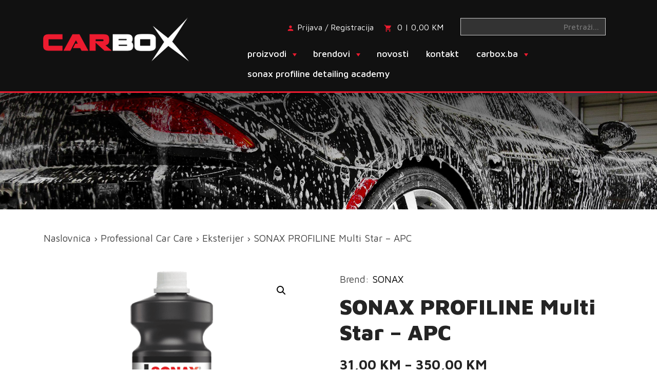

--- FILE ---
content_type: text/html; charset=UTF-8
request_url: https://www.carbox.ba/proizvod/sonax-profiline-multi-star-apc-kopiraj/
body_size: 29643
content:
<!doctype html>
<html lang="hr">
<head>
	<meta charset="UTF-8">
	<meta name="viewport" content="width=device-width, initial-scale=1">
	<link rel="profile" href="https://gmpg.org/xfn/11">

<!-- Facebook Pixel Code -->
<script>
!function(f,b,e,v,n,t,s)
{if(f.fbq)return;n=f.fbq=function(){n.callMethod?
n.callMethod.apply(n,arguments):n.queue.push(arguments)};
if(!f._fbq)f._fbq=n;n.push=n;n.loaded=!0;n.version='2.0';
n.queue=[];t=b.createElement(e);t.async=!0;
t.src=v;s=b.getElementsByTagName(e)[0];
s.parentNode.insertBefore(t,s)}(window,document,'script',
'https://connect.facebook.net/en_US/fbevents.js');
fbq('init', '4577419415641734'); 
fbq('track', 'PageView');
</script>
<noscript>
<img height="1" width="1" 
src="https://www.facebook.com/tr?id=4577419415641734&ev=PageView
&noscript=1"/>
</noscript>
<!-- End Facebook Pixel Code -->


	<title>SONAX PROFILINE Multi Star &#8211; APC &#8211; CarBox.ba Web shop</title>
<meta name='robots' content='max-image-preview:large' />
	<style>img:is([sizes="auto" i], [sizes^="auto," i]) { contain-intrinsic-size: 3000px 1500px }</style>
	<script type="text/javascript">
/* <![CDATA[ */
window._wpemojiSettings = {"baseUrl":"https:\/\/s.w.org\/images\/core\/emoji\/16.0.1\/72x72\/","ext":".png","svgUrl":"https:\/\/s.w.org\/images\/core\/emoji\/16.0.1\/svg\/","svgExt":".svg","source":{"concatemoji":"https:\/\/www.carbox.ba\/wp-includes\/js\/wp-emoji-release.min.js?ver=6.8.3"}};
/*! This file is auto-generated */
!function(s,n){var o,i,e;function c(e){try{var t={supportTests:e,timestamp:(new Date).valueOf()};sessionStorage.setItem(o,JSON.stringify(t))}catch(e){}}function p(e,t,n){e.clearRect(0,0,e.canvas.width,e.canvas.height),e.fillText(t,0,0);var t=new Uint32Array(e.getImageData(0,0,e.canvas.width,e.canvas.height).data),a=(e.clearRect(0,0,e.canvas.width,e.canvas.height),e.fillText(n,0,0),new Uint32Array(e.getImageData(0,0,e.canvas.width,e.canvas.height).data));return t.every(function(e,t){return e===a[t]})}function u(e,t){e.clearRect(0,0,e.canvas.width,e.canvas.height),e.fillText(t,0,0);for(var n=e.getImageData(16,16,1,1),a=0;a<n.data.length;a++)if(0!==n.data[a])return!1;return!0}function f(e,t,n,a){switch(t){case"flag":return n(e,"\ud83c\udff3\ufe0f\u200d\u26a7\ufe0f","\ud83c\udff3\ufe0f\u200b\u26a7\ufe0f")?!1:!n(e,"\ud83c\udde8\ud83c\uddf6","\ud83c\udde8\u200b\ud83c\uddf6")&&!n(e,"\ud83c\udff4\udb40\udc67\udb40\udc62\udb40\udc65\udb40\udc6e\udb40\udc67\udb40\udc7f","\ud83c\udff4\u200b\udb40\udc67\u200b\udb40\udc62\u200b\udb40\udc65\u200b\udb40\udc6e\u200b\udb40\udc67\u200b\udb40\udc7f");case"emoji":return!a(e,"\ud83e\udedf")}return!1}function g(e,t,n,a){var r="undefined"!=typeof WorkerGlobalScope&&self instanceof WorkerGlobalScope?new OffscreenCanvas(300,150):s.createElement("canvas"),o=r.getContext("2d",{willReadFrequently:!0}),i=(o.textBaseline="top",o.font="600 32px Arial",{});return e.forEach(function(e){i[e]=t(o,e,n,a)}),i}function t(e){var t=s.createElement("script");t.src=e,t.defer=!0,s.head.appendChild(t)}"undefined"!=typeof Promise&&(o="wpEmojiSettingsSupports",i=["flag","emoji"],n.supports={everything:!0,everythingExceptFlag:!0},e=new Promise(function(e){s.addEventListener("DOMContentLoaded",e,{once:!0})}),new Promise(function(t){var n=function(){try{var e=JSON.parse(sessionStorage.getItem(o));if("object"==typeof e&&"number"==typeof e.timestamp&&(new Date).valueOf()<e.timestamp+604800&&"object"==typeof e.supportTests)return e.supportTests}catch(e){}return null}();if(!n){if("undefined"!=typeof Worker&&"undefined"!=typeof OffscreenCanvas&&"undefined"!=typeof URL&&URL.createObjectURL&&"undefined"!=typeof Blob)try{var e="postMessage("+g.toString()+"("+[JSON.stringify(i),f.toString(),p.toString(),u.toString()].join(",")+"));",a=new Blob([e],{type:"text/javascript"}),r=new Worker(URL.createObjectURL(a),{name:"wpTestEmojiSupports"});return void(r.onmessage=function(e){c(n=e.data),r.terminate(),t(n)})}catch(e){}c(n=g(i,f,p,u))}t(n)}).then(function(e){for(var t in e)n.supports[t]=e[t],n.supports.everything=n.supports.everything&&n.supports[t],"flag"!==t&&(n.supports.everythingExceptFlag=n.supports.everythingExceptFlag&&n.supports[t]);n.supports.everythingExceptFlag=n.supports.everythingExceptFlag&&!n.supports.flag,n.DOMReady=!1,n.readyCallback=function(){n.DOMReady=!0}}).then(function(){return e}).then(function(){var e;n.supports.everything||(n.readyCallback(),(e=n.source||{}).concatemoji?t(e.concatemoji):e.wpemoji&&e.twemoji&&(t(e.twemoji),t(e.wpemoji)))}))}((window,document),window._wpemojiSettings);
/* ]]> */
</script>
<style id='wp-emoji-styles-inline-css' type='text/css'>

	img.wp-smiley, img.emoji {
		display: inline !important;
		border: none !important;
		box-shadow: none !important;
		height: 1em !important;
		width: 1em !important;
		margin: 0 0.07em !important;
		vertical-align: -0.1em !important;
		background: none !important;
		padding: 0 !important;
	}
</style>
<link rel='stylesheet' id='wp-block-library-css' href='https://www.carbox.ba/wp-includes/css/dist/block-library/style.min.css?ver=6.8.3' type='text/css' media='all' />
<style id='classic-theme-styles-inline-css' type='text/css'>
/*! This file is auto-generated */
.wp-block-button__link{color:#fff;background-color:#32373c;border-radius:9999px;box-shadow:none;text-decoration:none;padding:calc(.667em + 2px) calc(1.333em + 2px);font-size:1.125em}.wp-block-file__button{background:#32373c;color:#fff;text-decoration:none}
</style>
<style id='global-styles-inline-css' type='text/css'>
:root{--wp--preset--aspect-ratio--square: 1;--wp--preset--aspect-ratio--4-3: 4/3;--wp--preset--aspect-ratio--3-4: 3/4;--wp--preset--aspect-ratio--3-2: 3/2;--wp--preset--aspect-ratio--2-3: 2/3;--wp--preset--aspect-ratio--16-9: 16/9;--wp--preset--aspect-ratio--9-16: 9/16;--wp--preset--color--black: #000000;--wp--preset--color--cyan-bluish-gray: #abb8c3;--wp--preset--color--white: #ffffff;--wp--preset--color--pale-pink: #f78da7;--wp--preset--color--vivid-red: #cf2e2e;--wp--preset--color--luminous-vivid-orange: #ff6900;--wp--preset--color--luminous-vivid-amber: #fcb900;--wp--preset--color--light-green-cyan: #7bdcb5;--wp--preset--color--vivid-green-cyan: #00d084;--wp--preset--color--pale-cyan-blue: #8ed1fc;--wp--preset--color--vivid-cyan-blue: #0693e3;--wp--preset--color--vivid-purple: #9b51e0;--wp--preset--gradient--vivid-cyan-blue-to-vivid-purple: linear-gradient(135deg,rgba(6,147,227,1) 0%,rgb(155,81,224) 100%);--wp--preset--gradient--light-green-cyan-to-vivid-green-cyan: linear-gradient(135deg,rgb(122,220,180) 0%,rgb(0,208,130) 100%);--wp--preset--gradient--luminous-vivid-amber-to-luminous-vivid-orange: linear-gradient(135deg,rgba(252,185,0,1) 0%,rgba(255,105,0,1) 100%);--wp--preset--gradient--luminous-vivid-orange-to-vivid-red: linear-gradient(135deg,rgba(255,105,0,1) 0%,rgb(207,46,46) 100%);--wp--preset--gradient--very-light-gray-to-cyan-bluish-gray: linear-gradient(135deg,rgb(238,238,238) 0%,rgb(169,184,195) 100%);--wp--preset--gradient--cool-to-warm-spectrum: linear-gradient(135deg,rgb(74,234,220) 0%,rgb(151,120,209) 20%,rgb(207,42,186) 40%,rgb(238,44,130) 60%,rgb(251,105,98) 80%,rgb(254,248,76) 100%);--wp--preset--gradient--blush-light-purple: linear-gradient(135deg,rgb(255,206,236) 0%,rgb(152,150,240) 100%);--wp--preset--gradient--blush-bordeaux: linear-gradient(135deg,rgb(254,205,165) 0%,rgb(254,45,45) 50%,rgb(107,0,62) 100%);--wp--preset--gradient--luminous-dusk: linear-gradient(135deg,rgb(255,203,112) 0%,rgb(199,81,192) 50%,rgb(65,88,208) 100%);--wp--preset--gradient--pale-ocean: linear-gradient(135deg,rgb(255,245,203) 0%,rgb(182,227,212) 50%,rgb(51,167,181) 100%);--wp--preset--gradient--electric-grass: linear-gradient(135deg,rgb(202,248,128) 0%,rgb(113,206,126) 100%);--wp--preset--gradient--midnight: linear-gradient(135deg,rgb(2,3,129) 0%,rgb(40,116,252) 100%);--wp--preset--font-size--small: 13px;--wp--preset--font-size--medium: 20px;--wp--preset--font-size--large: 36px;--wp--preset--font-size--x-large: 42px;--wp--preset--spacing--20: 0.44rem;--wp--preset--spacing--30: 0.67rem;--wp--preset--spacing--40: 1rem;--wp--preset--spacing--50: 1.5rem;--wp--preset--spacing--60: 2.25rem;--wp--preset--spacing--70: 3.38rem;--wp--preset--spacing--80: 5.06rem;--wp--preset--shadow--natural: 6px 6px 9px rgba(0, 0, 0, 0.2);--wp--preset--shadow--deep: 12px 12px 50px rgba(0, 0, 0, 0.4);--wp--preset--shadow--sharp: 6px 6px 0px rgba(0, 0, 0, 0.2);--wp--preset--shadow--outlined: 6px 6px 0px -3px rgba(255, 255, 255, 1), 6px 6px rgba(0, 0, 0, 1);--wp--preset--shadow--crisp: 6px 6px 0px rgba(0, 0, 0, 1);}:where(.is-layout-flex){gap: 0.5em;}:where(.is-layout-grid){gap: 0.5em;}body .is-layout-flex{display: flex;}.is-layout-flex{flex-wrap: wrap;align-items: center;}.is-layout-flex > :is(*, div){margin: 0;}body .is-layout-grid{display: grid;}.is-layout-grid > :is(*, div){margin: 0;}:where(.wp-block-columns.is-layout-flex){gap: 2em;}:where(.wp-block-columns.is-layout-grid){gap: 2em;}:where(.wp-block-post-template.is-layout-flex){gap: 1.25em;}:where(.wp-block-post-template.is-layout-grid){gap: 1.25em;}.has-black-color{color: var(--wp--preset--color--black) !important;}.has-cyan-bluish-gray-color{color: var(--wp--preset--color--cyan-bluish-gray) !important;}.has-white-color{color: var(--wp--preset--color--white) !important;}.has-pale-pink-color{color: var(--wp--preset--color--pale-pink) !important;}.has-vivid-red-color{color: var(--wp--preset--color--vivid-red) !important;}.has-luminous-vivid-orange-color{color: var(--wp--preset--color--luminous-vivid-orange) !important;}.has-luminous-vivid-amber-color{color: var(--wp--preset--color--luminous-vivid-amber) !important;}.has-light-green-cyan-color{color: var(--wp--preset--color--light-green-cyan) !important;}.has-vivid-green-cyan-color{color: var(--wp--preset--color--vivid-green-cyan) !important;}.has-pale-cyan-blue-color{color: var(--wp--preset--color--pale-cyan-blue) !important;}.has-vivid-cyan-blue-color{color: var(--wp--preset--color--vivid-cyan-blue) !important;}.has-vivid-purple-color{color: var(--wp--preset--color--vivid-purple) !important;}.has-black-background-color{background-color: var(--wp--preset--color--black) !important;}.has-cyan-bluish-gray-background-color{background-color: var(--wp--preset--color--cyan-bluish-gray) !important;}.has-white-background-color{background-color: var(--wp--preset--color--white) !important;}.has-pale-pink-background-color{background-color: var(--wp--preset--color--pale-pink) !important;}.has-vivid-red-background-color{background-color: var(--wp--preset--color--vivid-red) !important;}.has-luminous-vivid-orange-background-color{background-color: var(--wp--preset--color--luminous-vivid-orange) !important;}.has-luminous-vivid-amber-background-color{background-color: var(--wp--preset--color--luminous-vivid-amber) !important;}.has-light-green-cyan-background-color{background-color: var(--wp--preset--color--light-green-cyan) !important;}.has-vivid-green-cyan-background-color{background-color: var(--wp--preset--color--vivid-green-cyan) !important;}.has-pale-cyan-blue-background-color{background-color: var(--wp--preset--color--pale-cyan-blue) !important;}.has-vivid-cyan-blue-background-color{background-color: var(--wp--preset--color--vivid-cyan-blue) !important;}.has-vivid-purple-background-color{background-color: var(--wp--preset--color--vivid-purple) !important;}.has-black-border-color{border-color: var(--wp--preset--color--black) !important;}.has-cyan-bluish-gray-border-color{border-color: var(--wp--preset--color--cyan-bluish-gray) !important;}.has-white-border-color{border-color: var(--wp--preset--color--white) !important;}.has-pale-pink-border-color{border-color: var(--wp--preset--color--pale-pink) !important;}.has-vivid-red-border-color{border-color: var(--wp--preset--color--vivid-red) !important;}.has-luminous-vivid-orange-border-color{border-color: var(--wp--preset--color--luminous-vivid-orange) !important;}.has-luminous-vivid-amber-border-color{border-color: var(--wp--preset--color--luminous-vivid-amber) !important;}.has-light-green-cyan-border-color{border-color: var(--wp--preset--color--light-green-cyan) !important;}.has-vivid-green-cyan-border-color{border-color: var(--wp--preset--color--vivid-green-cyan) !important;}.has-pale-cyan-blue-border-color{border-color: var(--wp--preset--color--pale-cyan-blue) !important;}.has-vivid-cyan-blue-border-color{border-color: var(--wp--preset--color--vivid-cyan-blue) !important;}.has-vivid-purple-border-color{border-color: var(--wp--preset--color--vivid-purple) !important;}.has-vivid-cyan-blue-to-vivid-purple-gradient-background{background: var(--wp--preset--gradient--vivid-cyan-blue-to-vivid-purple) !important;}.has-light-green-cyan-to-vivid-green-cyan-gradient-background{background: var(--wp--preset--gradient--light-green-cyan-to-vivid-green-cyan) !important;}.has-luminous-vivid-amber-to-luminous-vivid-orange-gradient-background{background: var(--wp--preset--gradient--luminous-vivid-amber-to-luminous-vivid-orange) !important;}.has-luminous-vivid-orange-to-vivid-red-gradient-background{background: var(--wp--preset--gradient--luminous-vivid-orange-to-vivid-red) !important;}.has-very-light-gray-to-cyan-bluish-gray-gradient-background{background: var(--wp--preset--gradient--very-light-gray-to-cyan-bluish-gray) !important;}.has-cool-to-warm-spectrum-gradient-background{background: var(--wp--preset--gradient--cool-to-warm-spectrum) !important;}.has-blush-light-purple-gradient-background{background: var(--wp--preset--gradient--blush-light-purple) !important;}.has-blush-bordeaux-gradient-background{background: var(--wp--preset--gradient--blush-bordeaux) !important;}.has-luminous-dusk-gradient-background{background: var(--wp--preset--gradient--luminous-dusk) !important;}.has-pale-ocean-gradient-background{background: var(--wp--preset--gradient--pale-ocean) !important;}.has-electric-grass-gradient-background{background: var(--wp--preset--gradient--electric-grass) !important;}.has-midnight-gradient-background{background: var(--wp--preset--gradient--midnight) !important;}.has-small-font-size{font-size: var(--wp--preset--font-size--small) !important;}.has-medium-font-size{font-size: var(--wp--preset--font-size--medium) !important;}.has-large-font-size{font-size: var(--wp--preset--font-size--large) !important;}.has-x-large-font-size{font-size: var(--wp--preset--font-size--x-large) !important;}
:where(.wp-block-post-template.is-layout-flex){gap: 1.25em;}:where(.wp-block-post-template.is-layout-grid){gap: 1.25em;}
:where(.wp-block-columns.is-layout-flex){gap: 2em;}:where(.wp-block-columns.is-layout-grid){gap: 2em;}
:root :where(.wp-block-pullquote){font-size: 1.5em;line-height: 1.6;}
</style>
<link rel='stylesheet' id='contact-form-7-css' href='https://www.carbox.ba/wp-content/plugins/contact-form-7/includes/css/styles.css?ver=6.1.2' type='text/css' media='all' />
<link rel='stylesheet' id='photoswipe-css' href='https://www.carbox.ba/wp-content/plugins/woocommerce/assets/css/photoswipe/photoswipe.min.css?ver=10.2.3' type='text/css' media='all' />
<link rel='stylesheet' id='photoswipe-default-skin-css' href='https://www.carbox.ba/wp-content/plugins/woocommerce/assets/css/photoswipe/default-skin/default-skin.min.css?ver=10.2.3' type='text/css' media='all' />
<link rel='stylesheet' id='woocommerce-layout-css' href='https://www.carbox.ba/wp-content/plugins/woocommerce/assets/css/woocommerce-layout.css?ver=10.2.3' type='text/css' media='all' />
<link rel='stylesheet' id='woocommerce-smallscreen-css' href='https://www.carbox.ba/wp-content/plugins/woocommerce/assets/css/woocommerce-smallscreen.css?ver=10.2.3' type='text/css' media='only screen and (max-width: 768px)' />
<link rel='stylesheet' id='woocommerce-general-css' href='https://www.carbox.ba/wp-content/plugins/woocommerce/assets/css/woocommerce.css?ver=10.2.3' type='text/css' media='all' />
<style id='woocommerce-inline-inline-css' type='text/css'>
.woocommerce form .form-row .required { visibility: visible; }
</style>
<link rel='stylesheet' id='aws-style-css' href='https://www.carbox.ba/wp-content/plugins/advanced-woo-search/assets/css/common.min.css?ver=3.46' type='text/css' media='all' />
<link rel='stylesheet' id='brands-styles-css' href='https://www.carbox.ba/wp-content/plugins/woocommerce/assets/css/brands.css?ver=10.2.3' type='text/css' media='all' />
<link rel='stylesheet' id='w4w-style-css' href='https://www.carbox.ba/wp-content/themes/w4w/style.css?ver=6.8.3' type='text/css' media='all' />
<link rel='stylesheet' id='bootstrap-css-css' href='https://www.carbox.ba/wp-content/themes/w4w/css/bootstrap.min.css?ver=6.8.3' type='text/css' media='all' />
<link rel='stylesheet' id='swiper-css-css' href='https://www.carbox.ba/wp-content/themes/w4w/css/swiper.css?ver=6.8.3' type='text/css' media='all' />
<link rel='stylesheet' id='main-css-css' href='https://www.carbox.ba/wp-content/themes/w4w/css/main.css?ver=6.8.3' type='text/css' media='all' />
<link rel='stylesheet' id='w4w-woocommerce-style-css' href='https://www.carbox.ba/wp-content/themes/w4w/woocommerce.css?ver=6.8.3' type='text/css' media='all' />
<style id='w4w-woocommerce-style-inline-css' type='text/css'>
@font-face {
			font-family: "star";
			src: url("https://www.carbox.ba/wp-content/plugins/woocommerce/assets/fonts/star.eot");
			src: url("https://www.carbox.ba/wp-content/plugins/woocommerce/assets/fonts/star.eot?#iefix") format("embedded-opentype"),
				url("https://www.carbox.ba/wp-content/plugins/woocommerce/assets/fonts/star.woff") format("woff"),
				url("https://www.carbox.ba/wp-content/plugins/woocommerce/assets/fonts/star.ttf") format("truetype"),
				url("https://www.carbox.ba/wp-content/plugins/woocommerce/assets/fonts/star.svg#star") format("svg");
			font-weight: normal;
			font-style: normal;
		}
</style>
<link rel='stylesheet' id='heateor_sss_frontend_css-css' href='https://www.carbox.ba/wp-content/plugins/sassy-social-share/public/css/sassy-social-share-public.css?ver=3.3.79' type='text/css' media='all' />
<style id='heateor_sss_frontend_css-inline-css' type='text/css'>
.heateor_sss_button_instagram span.heateor_sss_svg,a.heateor_sss_instagram span.heateor_sss_svg{background:radial-gradient(circle at 30% 107%,#fdf497 0,#fdf497 5%,#fd5949 45%,#d6249f 60%,#285aeb 90%)}.heateor_sss_horizontal_sharing .heateor_sss_svg,.heateor_sss_standard_follow_icons_container .heateor_sss_svg{color:#fff;border-width:0px;border-style:solid;border-color:transparent}.heateor_sss_horizontal_sharing .heateorSssTCBackground{color:#666}.heateor_sss_horizontal_sharing span.heateor_sss_svg:hover,.heateor_sss_standard_follow_icons_container span.heateor_sss_svg:hover{border-color:transparent;}.heateor_sss_vertical_sharing span.heateor_sss_svg,.heateor_sss_floating_follow_icons_container span.heateor_sss_svg{color:#fff;border-width:0px;border-style:solid;border-color:transparent;}.heateor_sss_vertical_sharing .heateorSssTCBackground{color:#666;}.heateor_sss_vertical_sharing span.heateor_sss_svg:hover,.heateor_sss_floating_follow_icons_container span.heateor_sss_svg:hover{border-color:transparent;}@media screen and (max-width:783px) {.heateor_sss_vertical_sharing{display:none!important}}
</style>
<script type="text/javascript" src="https://www.carbox.ba/wp-includes/js/jquery/jquery.min.js?ver=3.7.1" id="jquery-core-js"></script>
<script type="text/javascript" src="https://www.carbox.ba/wp-includes/js/jquery/jquery-migrate.min.js?ver=3.4.1" id="jquery-migrate-js"></script>
<script type="text/javascript" src="https://www.carbox.ba/wp-content/plugins/woocommerce/assets/js/zoom/jquery.zoom.min.js?ver=1.7.21-wc.10.2.3" id="zoom-js" defer="defer" data-wp-strategy="defer"></script>
<script type="text/javascript" src="https://www.carbox.ba/wp-content/plugins/woocommerce/assets/js/flexslider/jquery.flexslider.min.js?ver=2.7.2-wc.10.2.3" id="flexslider-js" defer="defer" data-wp-strategy="defer"></script>
<script type="text/javascript" src="https://www.carbox.ba/wp-content/plugins/woocommerce/assets/js/photoswipe/photoswipe.min.js?ver=4.1.1-wc.10.2.3" id="photoswipe-js" defer="defer" data-wp-strategy="defer"></script>
<script type="text/javascript" src="https://www.carbox.ba/wp-content/plugins/woocommerce/assets/js/photoswipe/photoswipe-ui-default.min.js?ver=4.1.1-wc.10.2.3" id="photoswipe-ui-default-js" defer="defer" data-wp-strategy="defer"></script>
<script type="text/javascript" id="wc-single-product-js-extra">
/* <![CDATA[ */
var wc_single_product_params = {"i18n_required_rating_text":"Molimo odaberite svoju ocjenu","i18n_rating_options":["1 od 5 zvjezdica","2 od 5 zvjezdica","3 od 5 zvjezdica","4 od 5 zvjezdica","5 od 5 zvjezdica"],"i18n_product_gallery_trigger_text":"Prikaz galerije slika preko cijelog zaslona","review_rating_required":"yes","flexslider":{"rtl":false,"animation":"slide","smoothHeight":true,"directionNav":false,"controlNav":"thumbnails","slideshow":false,"animationSpeed":500,"animationLoop":false,"allowOneSlide":false},"zoom_enabled":"1","zoom_options":[],"photoswipe_enabled":"1","photoswipe_options":{"shareEl":false,"closeOnScroll":false,"history":false,"hideAnimationDuration":0,"showAnimationDuration":0},"flexslider_enabled":"1"};
/* ]]> */
</script>
<script type="text/javascript" src="https://www.carbox.ba/wp-content/plugins/woocommerce/assets/js/frontend/single-product.min.js?ver=10.2.3" id="wc-single-product-js" defer="defer" data-wp-strategy="defer"></script>
<script type="text/javascript" src="https://www.carbox.ba/wp-content/plugins/woocommerce/assets/js/jquery-blockui/jquery.blockUI.min.js?ver=2.7.0-wc.10.2.3" id="jquery-blockui-js" defer="defer" data-wp-strategy="defer"></script>
<script type="text/javascript" src="https://www.carbox.ba/wp-content/plugins/woocommerce/assets/js/js-cookie/js.cookie.min.js?ver=2.1.4-wc.10.2.3" id="js-cookie-js" defer="defer" data-wp-strategy="defer"></script>
<script type="text/javascript" id="woocommerce-js-extra">
/* <![CDATA[ */
var woocommerce_params = {"ajax_url":"\/wp-admin\/admin-ajax.php","wc_ajax_url":"\/?wc-ajax=%%endpoint%%","i18n_password_show":"Prika\u017ei lozinku","i18n_password_hide":"Sakrij lozinku"};
/* ]]> */
</script>
<script type="text/javascript" src="https://www.carbox.ba/wp-content/plugins/woocommerce/assets/js/frontend/woocommerce.min.js?ver=10.2.3" id="woocommerce-js" defer="defer" data-wp-strategy="defer"></script>
<link rel="https://api.w.org/" href="https://www.carbox.ba/wp-json/" /><link rel="alternate" title="JSON" type="application/json" href="https://www.carbox.ba/wp-json/wp/v2/product/9715" /><link rel="EditURI" type="application/rsd+xml" title="RSD" href="https://www.carbox.ba/xmlrpc.php?rsd" />
<meta name="generator" content="WordPress 6.8.3" />
<meta name="generator" content="WooCommerce 10.2.3" />
<link rel="canonical" href="https://www.carbox.ba/proizvod/sonax-profiline-multi-star-apc-kopiraj/" />
<link rel='shortlink' href='https://www.carbox.ba/?p=9715' />
<link rel="alternate" title="oEmbed (JSON)" type="application/json+oembed" href="https://www.carbox.ba/wp-json/oembed/1.0/embed?url=https%3A%2F%2Fwww.carbox.ba%2Fproizvod%2Fsonax-profiline-multi-star-apc-kopiraj%2F" />
<link rel="alternate" title="oEmbed (XML)" type="text/xml+oembed" href="https://www.carbox.ba/wp-json/oembed/1.0/embed?url=https%3A%2F%2Fwww.carbox.ba%2Fproizvod%2Fsonax-profiline-multi-star-apc-kopiraj%2F&#038;format=xml" />
	<noscript><style>.woocommerce-product-gallery{ opacity: 1 !important; }</style></noscript>
	<meta name="generator" content="Elementor 3.32.4; features: additional_custom_breakpoints; settings: css_print_method-external, google_font-enabled, font_display-auto">
			<style>
				.e-con.e-parent:nth-of-type(n+4):not(.e-lazyloaded):not(.e-no-lazyload),
				.e-con.e-parent:nth-of-type(n+4):not(.e-lazyloaded):not(.e-no-lazyload) * {
					background-image: none !important;
				}
				@media screen and (max-height: 1024px) {
					.e-con.e-parent:nth-of-type(n+3):not(.e-lazyloaded):not(.e-no-lazyload),
					.e-con.e-parent:nth-of-type(n+3):not(.e-lazyloaded):not(.e-no-lazyload) * {
						background-image: none !important;
					}
				}
				@media screen and (max-height: 640px) {
					.e-con.e-parent:nth-of-type(n+2):not(.e-lazyloaded):not(.e-no-lazyload),
					.e-con.e-parent:nth-of-type(n+2):not(.e-lazyloaded):not(.e-no-lazyload) * {
						background-image: none !important;
					}
				}
			</style>
			</head>

<body class="wp-singular product-template-default single single-product postid-9715 wp-theme-w4w theme-w4w woocommerce woocommerce-page woocommerce-no-js woocommerce-active elementor-default elementor-kit-21363">

<svg aria-hidden="true" style="position: absolute; width: 0; height: 0; overflow: hidden;" version="1.1" xmlns="http://www.w3.org/2000/svg" xmlns:xlink="http://www.w3.org/1999/xlink">
<defs>
<symbol id="icon-phone" viewBox="0 0 24 24">
<title>phone</title>
<path d="M6.609 10.781c1.453 2.813 3.797 5.156 6.609 6.609l2.203-2.203c0.281-0.281 0.703-0.375 1.031-0.234 1.125 0.375 2.344 0.563 3.563 0.563 0.563 0 0.984 0.422 0.984 0.984v3.516c0 0.563-0.422 0.984-0.984 0.984-9.375 0-17.016-7.641-17.016-17.016 0-0.563 0.422-0.984 0.984-0.984h3.516c0.563 0 0.984 0.422 0.984 0.984 0 1.266 0.188 2.438 0.563 3.563 0.094 0.328 0.047 0.75-0.234 1.031z"></path>
</symbol>
<symbol id="icon-shopping_cart" viewBox="0 0 24 24">
<title>shopping_cart</title>
<path d="M17.016 18c1.078 0 1.969 0.938 1.969 2.016s-0.891 1.969-1.969 1.969-2.016-0.891-2.016-1.969 0.938-2.016 2.016-2.016zM0.984 2.016h3.281l0.938 1.969h14.813c0.563 0 0.984 0.469 0.984 1.031 0 0.188-0.047 0.328-0.141 0.469l-3.563 6.469c-0.328 0.609-0.984 1.031-1.734 1.031h-7.453l-0.891 1.641-0.047 0.141c0 0.141 0.094 0.234 0.234 0.234h11.578v2.016h-12c-1.078 0-1.969-0.938-1.969-2.016 0-0.328 0.094-0.656 0.234-0.938l1.359-2.484-3.609-7.594h-2.016v-1.969zM6.984 18c1.078 0 2.016 0.938 2.016 2.016s-0.938 1.969-2.016 1.969-1.969-0.891-1.969-1.969 0.891-2.016 1.969-2.016z"></path>
</symbol>
<symbol id="icon-local_shipping" viewBox="0 0 24 24">
<title>local_shipping</title>
<path d="M18 18.516c0.844 0 1.5-0.656 1.5-1.5s-0.656-1.5-1.5-1.5-1.5 0.656-1.5 1.5 0.656 1.5 1.5 1.5zM19.5 9.516h-2.484v2.484h4.453zM6 18.516c0.844 0 1.5-0.656 1.5-1.5s-0.656-1.5-1.5-1.5-1.5 0.656-1.5 1.5 0.656 1.5 1.5 1.5zM20.016 8.016l3 3.984v5.016h-2.016c0 1.641-1.359 3-3 3s-3-1.359-3-3h-6c0 1.641-1.359 3-3 3s-3-1.359-3-3h-2.016v-11.016c0-1.078 0.938-2.016 2.016-2.016h14.016v4.031h3z"></path>
</symbol>
<symbol id="icon-person" viewBox="0 0 24 24">
<title>person</title>
<path d="M12 14.016c2.672 0 8.016 1.313 8.016 3.984v2.016h-16.031v-2.016c0-2.672 5.344-3.984 8.016-3.984zM12 12c-2.203 0-3.984-1.781-3.984-3.984s1.781-4.031 3.984-4.031 3.984 1.828 3.984 4.031-1.781 3.984-3.984 3.984z"></path>
</symbol>
<symbol id="icon-phone_in_talk" viewBox="0 0 24 24">
<title>phone_in_talk</title>
<path d="M15 12c0-1.641-1.359-3-3-3v-2.016c2.766 0 5.016 2.25 5.016 5.016h-2.016zM18.984 12c0-3.891-3.094-6.984-6.984-6.984v-2.016c4.969 0 9 4.031 9 9h-2.016zM20.016 15.516c0.563 0 0.984 0.422 0.984 0.984v3.516c0 0.563-0.422 0.984-0.984 0.984-9.375 0-17.016-7.641-17.016-17.016 0-0.563 0.422-0.984 0.984-0.984h3.516c0.563 0 0.984 0.422 0.984 0.984 0 1.266 0.188 2.438 0.563 3.563 0.094 0.328 0.047 0.75-0.234 1.031l-2.203 2.203c1.453 2.859 3.797 5.156 6.609 6.609l2.203-2.203c0.281-0.281 0.703-0.328 1.031-0.234 1.125 0.375 2.297 0.563 3.563 0.563z"></path>
</symbol>
<symbol id="icon-verified_user" viewBox="0 0 24 24">
<title>verified_user</title>
<path d="M9.984 17.016l8.016-8.016-1.406-1.406-6.609 6.563-2.578-2.578-1.406 1.406zM12 0.984l9 4.031v6c0 5.531-3.844 10.734-9 12-5.156-1.266-9-6.469-9-12v-6z"></path>
</symbol>
<symbol id="icon-directions_run" viewBox="0 0 24 24">
<title>directions_run</title>
<path d="M9.891 19.359l-6.984-1.359 0.375-2.016 4.922 0.984 1.594-8.109-1.828 0.703v3.422h-1.969v-4.688l5.203-2.203c0.281 0 0.516-0.094 0.797-0.094 0.703 0 1.266 0.375 1.688 0.984l0.984 1.594c0.797 1.406 2.391 2.391 4.313 2.391v2.016c-2.203 0-4.172-0.984-5.484-2.484l-0.609 3 2.109 1.969v7.5h-2.016v-6l-2.109-1.969zM13.5 5.484c-1.078 0-2.016-0.938-2.016-2.016s0.938-1.969 2.016-1.969 1.969 0.891 1.969 1.969-0.891 2.016-1.969 2.016z"></path>
</symbol>
<symbol id="icon-input" viewBox="0 0 24 24">
<title>input</title>
<path d="M11.016 15.984v-3h-10.031v-1.969h10.031v-3l3.984 3.984zM21 3c1.078 0 2.016 0.891 2.016 2.016v14.016c0 1.078-0.938 1.969-2.016 1.969h-18c-1.078 0-2.016-0.891-2.016-1.969v-4.031h2.016v4.031h18v-14.063h-18v4.031h-2.016v-3.984c0-1.078 0.938-2.016 2.016-2.016h18z"></path>
</symbol>
<symbol id="icon-trending_flat" viewBox="0 0 24 24">
<title>trending_flat</title>
<path d="M21.984 12l-3.984 3.984v-3h-15v-1.969h15v-3z"></path>
</symbol>
<symbol id="icon-coin-euro" viewBox="0 0 32 32">
<title>coin-euro</title>
<path d="M15 2c-8.284 0-15 6.716-15 15s6.716 15 15 15c8.284 0 15-6.716 15-15s-6.716-15-15-15zM15 29c-6.627 0-12-5.373-12-12s5.373-12 12-12c6.627 0 12 5.373 12 12s-5.373 12-12 12z"></path>
<path d="M20.963 20.136c-0.477-0.278-1.089-0.116-1.367 0.362-0.539 0.927-1.534 1.503-2.596 1.503h-4c-1.304 0-2.415-0.836-2.828-2h4.828c0.552 0 1-0.448 1-1s-0.448-1-1-1h-5v-2h5c0.552 0 1-0.448 1-1s-0.448-1-1-1h-4.828c0.413-1.164 1.524-2 2.828-2h4c1.062 0 2.057 0.576 2.596 1.503 0.278 0.477 0.89 0.639 1.367 0.361s0.639-0.89 0.361-1.367c-0.896-1.54-2.553-2.497-4.325-2.497h-4c-2.415 0-4.435 1.72-4.899 4h-1.101c-0.552 0-1 0.448-1 1s0.448 1 1 1h1v2h-1c-0.552 0-1 0.448-1 1s0.448 1 1 1h1.101c0.465 2.279 2.485 4 4.899 4h4c1.772 0 3.429-0.957 4.325-2.497 0.278-0.477 0.116-1.090-0.362-1.367z"></path>
</symbol>
</defs>
</svg>

<div id="page" class="site">
	<a class="skip-link screen-reader-text" href="#content">Skip to content</a>

	<header id="masthead" class="container-fluid" style="position:relative; z-index:99; background-color: #111111;">
		<div class="container">
            <div class="row">
                <div class="col-lg-4 col-md-12 col-sm-12 col-xs-12 logo1" style="z-index: 1 !important; position:relative;">
                    <div>
                        <a href="https://www.carbox.ba/" title="CarBox.ba Web shop" rel="home">
                            <img class="logo1" src="https://www.carbox.ba/wp-content/themes/w4w/img/logo1.png" alt="Logo carbox.ba">
                        </a>
                    </div>
                </div>
                <div class="col-lg-8 col-md-12 col-sm-12 col-xs-12 header-info" style="z-index: 999 !important; position:relative;">
                    <div class="header-info1">
						<span style="display:inline-block;">
						                            <svg style="color:#ed1b2f;" class="icon icon-person"><use xlink:href="#icon-person"></use></svg> <a class="a1" href="https://www.carbox.ba/moj-racun/" title="Prijava / Registracija">Prijava / Registracija</a> &nbsp;&nbsp; 
                         
                        <span style="display:inline-block;"><svg style="color:#ed1b2f;" class="icon icon-shopping_cart"><use xlink:href="#icon-shopping_cart"></use></svg>&nbsp; <a class="a1" href="https://www.carbox.ba/kosarica/" title="Pregledajte vašu košaricu">0 |  0,00 KM</a></span>
   						<div class="aws-div">
							<div class="aws-container" data-url="/?wc-ajax=aws_action" data-siteurl="https://www.carbox.ba" data-lang="" data-show-loader="true" data-show-more="false" data-show-page="false" data-ajax-search="true" data-show-clear="false" data-mobile-screen="false" data-use-analytics="false" data-min-chars="2" data-buttons-order="1" data-timeout="300" data-is-mobile="true" data-page-id="9715" data-tax="" ><form class="aws-search-form" action="https://www.carbox.ba/" method="get" role="search" ><div class="aws-wrapper"><label class="aws-search-label" for="69728ad867ac5">Pretraži...</label><input type="search" name="s" id="69728ad867ac5" value="" class="aws-search-field" placeholder="Pretraži..." autocomplete="off" /><input type="hidden" name="post_type" value="product"><input type="hidden" name="type_aws" value="true"><div class="aws-search-clear"><span>×</span></div><div class="aws-loader"></div></div></form></div>    	                </div>                    
                    </div>
                    <nav id="site-navigation" role="navigation"> 
                       <!-- Mobile menu toggle button (hamburger/x icon) -->
                       <input id="main-menu-state" type="checkbox" />
                       <label class="main-menu-btn" for="main-menu-state">
                         <span class="main-menu-btn-icon"></span> Toggle main menu visibility
                       </label>
                    <ul id="main-menu" class="sm sm-mint collapsed"><li id="menu-item-245" class="menu-item menu-item-type-custom menu-item-object-custom current-menu-parent current-menu-ancestor menu-item-has-children menu-item-245"><a href="#">Proizvodi</a>
<ul class="sub-menu">
	<li id="menu-item-17" class="menu-item-has-children menu-item-17"><a href="https://www.carbox.ba/kategorija-proizvoda/autokozmetika/">Autokozmetika</a>
	<ul class="sub-menu">
		<li id="menu-item-27" class="menu-item-27"><a href="https://www.carbox.ba/kategorija-proizvoda/autokozmetika/eksterijer-lak-i-krom/">Eksterijer, lak i krom</a></li>
		<li id="menu-item-28" class="menu-item-28"><a href="https://www.carbox.ba/kategorija-proizvoda/autokozmetika/unutrasnjost-i-stakla/">Unutrašnjost i stakla</a></li>
		<li id="menu-item-29" class="menu-item-29"><a href="https://www.carbox.ba/kategorija-proizvoda/autokozmetika/gume-i-naplatci/">Gume i naplatci</a></li>
		<li id="menu-item-30" class="menu-item-30"><a href="https://www.carbox.ba/kategorija-proizvoda/autokozmetika/pribor-i-pomagala/">Pribor i pomagala</a></li>
		<li id="menu-item-31" class="menu-item-31"><a href="https://www.carbox.ba/kategorija-proizvoda/autokozmetika/radionica/">Radionica</a></li>
		<li id="menu-item-32" class="menu-item-32"><a href="https://www.carbox.ba/kategorija-proizvoda/autokozmetika/tekucine-za-vjetrobranska-stakla-ljetne/">Tekućine za vjetrobranska stakla ljetne</a></li>
		<li id="menu-item-175" class="menu-item-175"><a href="https://www.carbox.ba/kategorija-proizvoda/autokozmetika/autokozmetika-optima-shine/">autokozmetika Optima Shine</a></li>
	</ul>
</li>
	<li id="menu-item-19" class="current-menu-item menu-item-has-children menu-item-19"><a href="https://www.carbox.ba/kategorija-proizvoda/professional-car-care/" aria-current="page">Professional Car Care</a>
	<ul class="sub-menu">
		<li id="menu-item-33" class="menu-item-33"><a href="https://www.carbox.ba/kategorija-proizvoda/professional-car-care/paste-za-poliranje/">Paste za poliranje</a></li>
		<li id="menu-item-34" class="current-menu-item menu-item-34"><a href="https://www.carbox.ba/kategorija-proizvoda/professional-car-care/eksterijer/" aria-current="page">Eksterijer</a></li>
		<li id="menu-item-35" class="menu-item-35"><a href="https://www.carbox.ba/kategorija-proizvoda/professional-car-care/interijer/">Interijer</a></li>
		<li id="menu-item-36" class="menu-item-36"><a href="https://www.carbox.ba/kategorija-proizvoda/professional-car-care/pomagala-i-dodaci/">Pomagala i dodaci</a></li>
		<li id="menu-item-96" class="current-menu-item menu-item-96"><a href="https://www.carbox.ba/kategorija-proizvoda/professional-car-care/automatske_autopraonice/" aria-current="page">Automatske autopraonice</a></li>
		<li id="menu-item-129" class="menu-item-129"><a href="https://www.carbox.ba/kategorija-proizvoda/professional-car-care/polir-masine/">Polir mašine</a></li>
		<li id="menu-item-138" class="menu-item-138"><a href="https://www.carbox.ba/kategorija-proizvoda/professional-car-care/keramicki_premazi/">Keramički premazi</a></li>
	</ul>
</li>
	<li id="menu-item-20" class="menu-item-has-children menu-item-20"><a href="https://www.carbox.ba/kategorija-proizvoda/ulja-i-maziva/">Ulja i maziva</a>
	<ul class="sub-menu">
		<li id="menu-item-39" class="menu-item-has-children menu-item-39"><a href="https://www.carbox.ba/kategorija-proizvoda/ulja-i-maziva/motorna-ulja-za-osobna-vozila/">Motorna ulja za osobna vozila</a>
		<ul class="sub-menu">
			<li id="menu-item-103" class="menu-item-103"><a href="https://www.carbox.ba/kategorija-proizvoda/ulja-i-maziva/motorna-ulja-za-osobna-vozila/sae-15w40/">SAE 15W40</a></li>
			<li id="menu-item-104" class="menu-item-104"><a href="https://www.carbox.ba/kategorija-proizvoda/ulja-i-maziva/motorna-ulja-za-osobna-vozila/sae-10w40/">SAE 10W40</a></li>
			<li id="menu-item-105" class="menu-item-105"><a href="https://www.carbox.ba/kategorija-proizvoda/ulja-i-maziva/motorna-ulja-za-osobna-vozila/sae-5w40/">SAE 5W40</a></li>
			<li id="menu-item-106" class="menu-item-106"><a href="https://www.carbox.ba/kategorija-proizvoda/ulja-i-maziva/motorna-ulja-za-osobna-vozila/sae-5w30/">SAE 5W30</a></li>
			<li id="menu-item-113" class="menu-item-113"><a href="https://www.carbox.ba/kategorija-proizvoda/ulja-i-maziva/motorna-ulja-za-osobna-vozila/sae-0w30/">SAE 0W30</a></li>
		</ul>
</li>
		<li id="menu-item-41" class="menu-item-41"><a href="https://www.carbox.ba/kategorija-proizvoda/ulja-i-maziva/ulja-za-automatske-mjenjace/">Ulja za automatske mjenjače</a></li>
		<li id="menu-item-42" class="menu-item-42"><a href="https://www.carbox.ba/kategorija-proizvoda/ulja-i-maziva/tekucine-za-kocnice/">Tekućine za kočnice</a></li>
		<li id="menu-item-43" class="menu-item-43"><a href="https://www.carbox.ba/kategorija-proizvoda/ulja-i-maziva/ulja-za-manualne-mjenjace/">Ulja za manualne mjenjače</a></li>
		<li id="menu-item-100" class="menu-item-100"><a href="https://www.carbox.ba/kategorija-proizvoda/ulja-i-maziva/ulja-za-motocikle/">Ulja za motocikle</a></li>
		<li id="menu-item-116" class="menu-item-116"><a href="https://www.carbox.ba/kategorija-proizvoda/ulja-i-maziva/motorna-ulja-za-teretna-vozila/">motorna ulja za teretna vozila</a></li>
		<li id="menu-item-117" class="menu-item-117"><a href="https://www.carbox.ba/kategorija-proizvoda/ulja-i-maziva/ulja-za-traktore/">ulja za traktore</a></li>
		<li id="menu-item-118" class="menu-item-118"><a href="https://www.carbox.ba/kategorija-proizvoda/ulja-i-maziva/ulja-za-zupcanicke-prijenosnike-vozila/">ulja za zupčaničke prijenosnike vozila</a></li>
		<li id="menu-item-119" class="menu-item-119"><a href="https://www.carbox.ba/kategorija-proizvoda/ulja-i-maziva/hidraulicka-ulja/">hidraulička ulja</a></li>
		<li id="menu-item-121" class="menu-item-has-children menu-item-121"><a href="https://www.carbox.ba/kategorija-proizvoda/ulja-i-maziva/masti/">masti</a>
		<ul class="sub-menu">
			<li id="menu-item-122" class="menu-item-122"><a href="https://www.carbox.ba/kategorija-proizvoda/ulja-i-maziva/masti/mazive-masti-za-valjne-i-klizne-lezaje/">mazive masti za valjne i klizne ležaje</a></li>
			<li id="menu-item-125" class="menu-item-125"><a href="https://www.carbox.ba/kategorija-proizvoda/ulja-i-maziva/masti/masti-za-centralne-sustave-podmazivanja/">masti za centralne sustave podmazivanja</a></li>
		</ul>
</li>
		<li id="menu-item-126" class="menu-item-126"><a href="https://www.carbox.ba/kategorija-proizvoda/ulja-i-maziva/motorna-ulja-za-dvotaktne-i-cetverotaktne-motore/">motorna ulja za dvotaktne i četverotaktne motore</a></li>
		<li id="menu-item-127" class="menu-item-127"><a href="https://www.carbox.ba/kategorija-proizvoda/ulja-i-maziva/ulja-za-lance/">ulja za lance</a></li>
	</ul>
</li>
	<li id="menu-item-21" class="menu-item-has-children menu-item-21"><a href="https://www.carbox.ba/kategorija-proizvoda/akumulatori/">Akumulatori</a>
	<ul class="sub-menu">
		<li id="menu-item-44" class="menu-item-44"><a href="https://www.carbox.ba/kategorija-proizvoda/akumulatori/akumulatori-za-motocikle/">Akumulatori za motocikle</a></li>
		<li id="menu-item-45" class="menu-item-45"><a href="https://www.carbox.ba/kategorija-proizvoda/akumulatori/akumulatori-za-osobna-vozila/">Akumulatori za osobna vozila</a></li>
	</ul>
</li>
	<li id="menu-item-22" class="menu-item-has-children menu-item-22"><a href="https://www.carbox.ba/kategorija-proizvoda/auto-mirisi-i-osvjezivaci/">Auto mirisi i osvježivači</a>
	<ul class="sub-menu">
		<li id="menu-item-46" class="menu-item-46"><a href="https://www.carbox.ba/kategorija-proizvoda/auto-mirisi-i-osvjezivaci/jelkice/">Jelkice</a></li>
		<li id="menu-item-47" class="menu-item-47"><a href="https://www.carbox.ba/kategorija-proizvoda/auto-mirisi-i-osvjezivaci/bocice/">Bočice</a></li>
		<li id="menu-item-48" class="menu-item-48"><a href="https://www.carbox.ba/kategorija-proizvoda/auto-mirisi-i-osvjezivaci/ostalo/">Ostalo</a></li>
		<li id="menu-item-143" class="menu-item-143"><a href="https://www.carbox.ba/kategorija-proizvoda/auto-mirisi-i-osvjezivaci/mrmrs-fragrance/">Mr&amp;Mrs Fragrance</a></li>
		<li id="menu-item-171" class="menu-item-171"><a href="https://www.carbox.ba/kategorija-proizvoda/auto-mirisi-i-osvjezivaci/little-joe/">little joe</a></li>
	</ul>
</li>
	<li id="menu-item-23" class="menu-item-has-children menu-item-23"><a href="https://www.carbox.ba/kategorija-proizvoda/zimski-program/">Zimski program</a>
	<ul class="sub-menu">
		<li id="menu-item-49" class="menu-item-49"><a href="https://www.carbox.ba/kategorija-proizvoda/zimski-program/antifrizi/">Antifrizi</a></li>
		<li id="menu-item-50" class="menu-item-50"><a href="https://www.carbox.ba/kategorija-proizvoda/zimski-program/tekucina-za-vjetrobranska-stakla-zima/">Tekućina za vjetrobranska stakla Zima</a></li>
		<li id="menu-item-51" class="menu-item-51"><a href="https://www.carbox.ba/kategorija-proizvoda/zimski-program/zimski-aditivi-za-gorivo/">Zimski aditivi za gorivo</a></li>
		<li id="menu-item-52" class="menu-item-52"><a href="https://www.carbox.ba/kategorija-proizvoda/zimski-program/ostalo-zimski-program/">Ostalo</a></li>
	</ul>
</li>
	<li id="menu-item-24" class="menu-item-has-children menu-item-24"><a href="https://www.carbox.ba/kategorija-proizvoda/aditivi/">Aditivi</a>
	<ul class="sub-menu">
		<li id="menu-item-53" class="menu-item-53"><a href="https://www.carbox.ba/kategorija-proizvoda/aditivi/aditivi-za-dizel/">Aditivi za dizel</a></li>
		<li id="menu-item-54" class="menu-item-54"><a href="https://www.carbox.ba/kategorija-proizvoda/aditivi/aditivi-za-benzin/">Aditivi za benzin</a></li>
		<li id="menu-item-55" class="menu-item-55"><a href="https://www.carbox.ba/kategorija-proizvoda/aditivi/aditivi-za-ulje/">Aditivi za ulje</a></li>
		<li id="menu-item-98" class="menu-item-98"><a href="https://www.carbox.ba/kategorija-proizvoda/aditivi/ostalo-aditivi/">Ostalo</a></li>
		<li id="menu-item-139" class="menu-item-139"><a href="https://www.carbox.ba/kategorija-proizvoda/aditivi/aditivi-za-motocikle/">Aditivi za motocikle</a></li>
	</ul>
</li>
	<li id="menu-item-25" class="menu-item-25"><a href="https://www.carbox.ba/kategorija-proizvoda/metlice-brisaca/">Metlice brisača</a></li>
	<li id="menu-item-108" class="menu-item-has-children menu-item-108"><a href="https://www.carbox.ba/kategorija-proizvoda/filteri/">Filteri</a>
	<ul class="sub-menu">
		<li id="menu-item-109" class="menu-item-109"><a href="https://www.carbox.ba/kategorija-proizvoda/filteri/filteri-ulja/">Filteri ulja</a></li>
		<li id="menu-item-110" class="menu-item-110"><a href="https://www.carbox.ba/kategorija-proizvoda/filteri/filteri-goriva/">Filteri goriva</a></li>
		<li id="menu-item-111" class="menu-item-111"><a href="https://www.carbox.ba/kategorija-proizvoda/filteri/filteri-zraka/">Filteri zraka</a></li>
		<li id="menu-item-112" class="menu-item-112"><a href="https://www.carbox.ba/kategorija-proizvoda/filteri/filteri-kabine/">Filteri kabine</a></li>
	</ul>
</li>
	<li id="menu-item-136" class="menu-item-136"><a href="https://www.carbox.ba/kategorija-proizvoda/obvezna-oprema/">Obvezna oprema</a></li>
	<li id="menu-item-140" class="menu-item-140"><a href="https://www.carbox.ba/kategorija-proizvoda/autopatosnice/">Autopatosnice</a></li>
	<li id="menu-item-149" class="menu-item-149"><a href="https://www.carbox.ba/kategorija-proizvoda/njega-bicikla/">Njega bicikla</a></li>
	<li id="menu-item-167" class="menu-item-167"><a href="https://www.carbox.ba/kategorija-proizvoda/quixx-system/">QUIXX SYSTEM</a></li>
</ul>
</li>
<li id="menu-item-246" class="menu-item menu-item-type-custom menu-item-object-custom menu-item-has-children menu-item-246"><a href="#">Brendovi</a>
<ul class="sub-menu">
	<li id="menu-item-94" class="menu-item-94"><a href="https://www.carbox.ba/brand/bosch/">Bosch</a></li>
	<li id="menu-item-147" class="menu-item-147"><a href="https://www.carbox.ba/brand/carpro/">CARPRO</a></li>
	<li id="menu-item-76" class="menu-item-76"><a href="https://www.carbox.ba/brand/castrol/">Castrol</a></li>
	<li id="menu-item-173" class="menu-item-173"><a href="https://www.carbox.ba/brand/chlb/">CHLB</a></li>
	<li id="menu-item-114" class="menu-item-114"><a href="https://www.carbox.ba/brand/ciak-starter-akumulatori/">CIAK Starter Akumulatori</a></li>
	<li id="menu-item-146" class="menu-item-146"><a href="https://www.carbox.ba/brand/compaselectgmbh/">Compaselect Gmbh</a></li>
	<li id="menu-item-63" class="menu-item-63"><a href="https://www.carbox.ba/brand/dr-senst/">Dr. Senst</a></li>
	<li id="menu-item-101" class="menu-item-101"><a href="https://www.carbox.ba/brand/elf/">Elf</a></li>
	<li id="menu-item-170" class="menu-item-170"><a href="https://www.carbox.ba/brand/finish-line/">Finish Line</a></li>
	<li id="menu-item-130" class="menu-item-130"><a href="https://www.carbox.ba/brand/flex/">FLEX</a></li>
	<li id="menu-item-99" class="menu-item-99"><a href="https://www.carbox.ba/brand/fuchs/">FUCHS</a></li>
	<li id="menu-item-133" class="menu-item-133"><a href="https://www.carbox.ba/brand/fx-protect/">FX PROTECT</a></li>
	<li id="menu-item-74" class="menu-item-has-children menu-item-74"><a href="https://www.carbox.ba/brand/ina-maziva/">INA Maziva</a>
	<ul class="sub-menu">
		<li id="menu-item-97" class="menu-item-97"><a href="https://www.carbox.ba/brand/ina-maziva/ina-car-cosmetx/">INA CAR COSMETX</a></li>
	</ul>
</li>
	<li id="menu-item-174" class="menu-item-174"><a href="https://www.carbox.ba/brand/k2/">K2</a></li>
	<li id="menu-item-148" class="menu-item-148"><a href="https://www.carbox.ba/brand/krauss/">KRAUSS</a></li>
	<li id="menu-item-86" class="menu-item-86"><a href="https://www.carbox.ba/brand/liqui-moly/">Liqui Moly</a></li>
	<li id="menu-item-172" class="menu-item-172"><a href="https://www.carbox.ba/brand/little-joe/">Little Joe</a></li>
	<li id="menu-item-107" class="menu-item-107"><a href="https://www.carbox.ba/brand/mann-filter/">MANN Filter</a></li>
	<li id="menu-item-82" class="menu-item-82"><a href="https://www.carbox.ba/brand/mariner/">Mariner</a></li>
	<li id="menu-item-135" class="menu-item-135"><a href="https://www.carbox.ba/brand/mi3/">MI3</a></li>
	<li id="menu-item-75" class="menu-item-75"><a href="https://www.carbox.ba/brand/mobil/">Mobil</a></li>
	<li id="menu-item-142" class="menu-item-142"><a href="https://www.carbox.ba/brand/mr-mrs-fragrance/">Mr&amp;Mrs Fragrance</a></li>
	<li id="menu-item-83" class="menu-item-83"><a href="https://www.carbox.ba/brand/my-shaldan/">My Shaldan</a></li>
	<li id="menu-item-176" class="menu-item-176"><a href="https://www.carbox.ba/brand/optima-shine/">Optima Shine</a></li>
	<li id="menu-item-166" class="menu-item-166"><a href="https://www.carbox.ba/brand/quixx-system/">QUIXX SYSTEM</a></li>
	<li id="menu-item-60" class="menu-item-60"><a href="https://www.carbox.ba/brand/rain-x/">Rain-X</a></li>
	<li id="menu-item-79" class="menu-item-79"><a href="https://www.carbox.ba/brand/ravenol/">Ravenol</a></li>
	<li id="menu-item-137" class="menu-item-137"><a href="https://www.carbox.ba/brand/saniteks/">Saniteks</a></li>
	<li id="menu-item-84" class="menu-item-84"><a href="https://www.carbox.ba/brand/shaldan-neo/">Shaldan Neo</a></li>
	<li id="menu-item-77" class="menu-item-77"><a href="https://www.carbox.ba/brand/shell/">Shell</a></li>
	<li id="menu-item-18" class="current-menu-item menu-item-has-children menu-item-18"><a href="https://www.carbox.ba/brand/sonax/" aria-current="page">SONAX</a>
	<ul class="sub-menu">
		<li id="menu-item-95" class="current-menu-item menu-item-95"><a href="https://www.carbox.ba/brand/sonax/sonax-profiline/" aria-current="page">SONAX PROFILINE</a></li>
	</ul>
</li>
	<li id="menu-item-81" class="menu-item-81"><a href="https://www.carbox.ba/brand/topla/">Topla</a></li>
	<li id="menu-item-78" class="menu-item-78"><a href="https://www.carbox.ba/brand/total/">Total</a></li>
	<li id="menu-item-102" class="menu-item-102"><a href="https://www.carbox.ba/brand/valvoline/">Valvoline</a></li>
	<li id="menu-item-80" class="menu-item-80"><a href="https://www.carbox.ba/brand/varta/">Varta</a></li>
	<li id="menu-item-85" class="menu-item-85"><a href="https://www.carbox.ba/brand/wunder-baum/">Wunder Baum</a></li>
	<li id="menu-item-397" class="menu-item menu-item-type-custom menu-item-object-custom menu-item-397"><a href="http://www.carbox.ba/brendovi">Svi brendovi</a></li>
</ul>
</li>
<li id="menu-item-243" class="menu-item menu-item-type-post_type menu-item-object-page menu-item-243"><a href="https://www.carbox.ba/novosti/">Novosti</a></li>
<li id="menu-item-242" class="menu-item menu-item-type-post_type menu-item-object-page menu-item-242"><a href="https://www.carbox.ba/kontakt/">Kontakt</a></li>
<li id="menu-item-471" class="menu-item menu-item-type-custom menu-item-object-custom menu-item-has-children menu-item-471"><a href="#">Carbox.ba</a>
<ul class="sub-menu">
	<li id="menu-item-472" class="menu-item menu-item-type-post_type menu-item-object-page menu-item-472"><a href="https://www.carbox.ba/o-nama/">O nama</a></li>
	<li id="menu-item-473" class="menu-item menu-item-type-post_type menu-item-object-page menu-item-privacy-policy menu-item-473"><a href="https://www.carbox.ba/uvjeti-kupnje/">Uvjeti kupnje</a></li>
</ul>
</li>
<li id="menu-item-2692" class="menu-item menu-item-type-post_type menu-item-object-page menu-item-2692"><a href="https://www.carbox.ba/o-nama/obuka/">SONAX Profiline detailing academy</a></li>
</ul>                    </nav><!-- #site-navigation -->
                </div>
            </div>      
        </div>
	</header><!-- #masthead -->
		<style type="text/css">
			
			
		@media (max-width: 1200px) {
			.parallax {
			/* The image used */
  			background-image: url("https://www.carbox.ba/wp-content/themes/w4w/img/header-stranice2.jpg");
			
			/* Set a specific height */
			height: 230px;
			margin: 0 auto;
			border-top:3px solid #ed1b2f;
			margin-bottom:40px;
			
			/* Create the parallax scrolling effect */
			/* background-attachment: fixed; */
			background-position: center;
			background-repeat: no-repeat;
			background-size: cover;
			}
			.parallax a {
			color:#cccccc;
			}
			.parallax a:hover {
			color:#ffffff;
			text-decoration:none;
			}		
		}
		
		@media (min-width: 1201px) {
			.parallax {
			/* The image used */
   			background-image: url("https://www.carbox.ba/wp-content/themes/w4w/img/header-stranice2.jpg");
			
			/* Set a specific height */
			height: 230px;
			margin: 0 auto;
			border-top:3px solid #ed1b2f;
			margin-bottom:40px;
			
			/* Create the parallax scrolling effect */
			/* background-attachment: fixed; */
			background-position: center;
			background-repeat: no-repeat;
			background-size: cover;
			}
			.parallax a {
			color:#cccccc;
			}
			.parallax a:hover {
			color:#ffffff;
			text-decoration:none;
			}
		}
	
	</style>
    <section id="fotografija-zaglavlje" class="parallax">
		<div class="container">
            <div class="row">
           		<div></div>
            </div>
        </div>
	</section>

			<div id="primary" class="content-area container">
			<main id="main" class="site-main" role="main">

			
					
			<div class="woocommerce-notices-wrapper"></div><nav class="woocommerce-breadcrumb" aria-label="Breadcrumb"><a href="https://www.carbox.ba">Naslovnica</a> › <a href="https://www.carbox.ba/kategorija-proizvoda/professional-car-care/">Professional Car Care</a> › <a href="https://www.carbox.ba/kategorija-proizvoda/professional-car-care/eksterijer/">Eksterijer</a> › SONAX PROFILINE Multi Star &#8211; APC</nav><div id="product-9715" class="product type-product post-9715 status-publish first instock product_cat-automatske_autopraonice product_cat-eksterijer product_cat-professional-car-care has-post-thumbnail shipping-taxable purchasable product-type-variable">

	<div class="woocommerce-product-gallery woocommerce-product-gallery--with-images woocommerce-product-gallery--columns-4 images" data-columns="4" style="opacity: 0; transition: opacity .25s ease-in-out;">
	<figure class="woocommerce-product-gallery__wrapper">
		<div data-thumb="https://www.carbox.ba/wp-content/uploads/2019/05/06273410-SONAX-MultiStar-Konzentrat-100x100.png" data-thumb-alt="SONAX PROFILINE Multi Star - APC" data-thumb-srcset="https://www.carbox.ba/wp-content/uploads/2019/05/06273410-SONAX-MultiStar-Konzentrat-100x100.png 100w, https://www.carbox.ba/wp-content/uploads/2019/05/06273410-SONAX-MultiStar-Konzentrat-300x300.png 300w, https://www.carbox.ba/wp-content/uploads/2019/05/06273410-SONAX-MultiStar-Konzentrat.png 600w"  data-thumb-sizes="(max-width: 100px) 100vw, 100px" class="woocommerce-product-gallery__image"><a href="https://www.carbox.ba/wp-content/uploads/2019/05/06273410-SONAX-MultiStar-Konzentrat.png"><img fetchpriority="high" width="600" height="600" src="https://www.carbox.ba/wp-content/uploads/2019/05/06273410-SONAX-MultiStar-Konzentrat.png" class="wp-post-image" alt="SONAX PROFILINE Multi Star - APC" data-caption="" data-src="https://www.carbox.ba/wp-content/uploads/2019/05/06273410-SONAX-MultiStar-Konzentrat.png" data-large_image="https://www.carbox.ba/wp-content/uploads/2019/05/06273410-SONAX-MultiStar-Konzentrat.png" data-large_image_width="600" data-large_image_height="600" decoding="async" srcset="https://www.carbox.ba/wp-content/uploads/2019/05/06273410-SONAX-MultiStar-Konzentrat.png 600w, https://www.carbox.ba/wp-content/uploads/2019/05/06273410-SONAX-MultiStar-Konzentrat-300x300.png 300w, https://www.carbox.ba/wp-content/uploads/2019/05/06273410-SONAX-MultiStar-Konzentrat-100x100.png 100w" sizes="(max-width: 600px) 100vw, 600px" /></a></div><div data-thumb="https://www.carbox.ba/wp-content/uploads/2019/05/06276000-SONAX-MultiStar-10l-100x100.jpg" data-thumb-alt="SONAX PROFILINE Multi Star - APC - Slika 2" data-thumb-srcset="https://www.carbox.ba/wp-content/uploads/2019/05/06276000-SONAX-MultiStar-10l-100x100.jpg 100w, https://www.carbox.ba/wp-content/uploads/2019/05/06276000-SONAX-MultiStar-10l-300x300.jpg 300w, https://www.carbox.ba/wp-content/uploads/2019/05/06276000-SONAX-MultiStar-10l.jpg 800w"  data-thumb-sizes="(max-width: 100px) 100vw, 100px" class="woocommerce-product-gallery__image"><a href="https://www.carbox.ba/wp-content/uploads/2019/05/06276000-SONAX-MultiStar-10l.jpg"><img width="800" height="800" src="https://www.carbox.ba/wp-content/uploads/2019/05/06276000-SONAX-MultiStar-10l-800x800.jpg" class="" alt="SONAX PROFILINE Multi Star - APC - Slika 2" data-caption="06276000-SONAX-MultiStar-10l" data-src="https://www.carbox.ba/wp-content/uploads/2019/05/06276000-SONAX-MultiStar-10l.jpg" data-large_image="https://www.carbox.ba/wp-content/uploads/2019/05/06276000-SONAX-MultiStar-10l.jpg" data-large_image_width="800" data-large_image_height="800" decoding="async" srcset="https://www.carbox.ba/wp-content/uploads/2019/05/06276000-SONAX-MultiStar-10l.jpg 800w, https://www.carbox.ba/wp-content/uploads/2019/05/06276000-SONAX-MultiStar-10l-300x300.jpg 300w, https://www.carbox.ba/wp-content/uploads/2019/05/06276000-SONAX-MultiStar-10l-100x100.jpg 100w" sizes="(max-width: 800px) 100vw, 800px" /></a></div><div data-thumb="https://www.carbox.ba/wp-content/uploads/2019/05/sonax-multistar-100x100.jpg" data-thumb-alt="SONAX PROFILINE Multi Star - APC - Slika 3" data-thumb-srcset="https://www.carbox.ba/wp-content/uploads/2019/05/sonax-multistar-100x100.jpg 100w, https://www.carbox.ba/wp-content/uploads/2019/05/sonax-multistar-300x300.jpg 300w, https://www.carbox.ba/wp-content/uploads/2019/05/sonax-multistar.jpg 800w"  data-thumb-sizes="(max-width: 100px) 100vw, 100px" class="woocommerce-product-gallery__image"><a href="https://www.carbox.ba/wp-content/uploads/2019/05/sonax-multistar.jpg"><img loading="lazy" width="800" height="800" src="https://www.carbox.ba/wp-content/uploads/2019/05/sonax-multistar-800x800.jpg" class="" alt="SONAX PROFILINE Multi Star - APC - Slika 3" data-caption="sonax-multistar" data-src="https://www.carbox.ba/wp-content/uploads/2019/05/sonax-multistar.jpg" data-large_image="https://www.carbox.ba/wp-content/uploads/2019/05/sonax-multistar.jpg" data-large_image_width="800" data-large_image_height="800" decoding="async" srcset="https://www.carbox.ba/wp-content/uploads/2019/05/sonax-multistar.jpg 800w, https://www.carbox.ba/wp-content/uploads/2019/05/sonax-multistar-300x300.jpg 300w, https://www.carbox.ba/wp-content/uploads/2019/05/sonax-multistar-100x100.jpg 100w" sizes="(max-width: 800px) 100vw, 800px" /></a></div><div data-thumb="https://www.carbox.ba/wp-content/uploads/2019/11/06275000-SONAX-MultiStar-5l-100x100.png" data-thumb-alt="SONAX PROFILINE Multi Star - APC - Slika 4" data-thumb-srcset="https://www.carbox.ba/wp-content/uploads/2019/11/06275000-SONAX-MultiStar-5l-100x100.png 100w, https://www.carbox.ba/wp-content/uploads/2019/11/06275000-SONAX-MultiStar-5l-300x300.png 300w, https://www.carbox.ba/wp-content/uploads/2019/11/06275000-SONAX-MultiStar-5l.png 640w"  data-thumb-sizes="(max-width: 100px) 100vw, 100px" class="woocommerce-product-gallery__image"><a href="https://www.carbox.ba/wp-content/uploads/2019/11/06275000-SONAX-MultiStar-5l.png"><img loading="lazy" width="640" height="640" src="https://www.carbox.ba/wp-content/uploads/2019/11/06275000-SONAX-MultiStar-5l.png" class="" alt="SONAX PROFILINE Multi Star - APC - Slika 4" data-caption="06275000-SONAX-MultiStar-5l" data-src="https://www.carbox.ba/wp-content/uploads/2019/11/06275000-SONAX-MultiStar-5l.png" data-large_image="https://www.carbox.ba/wp-content/uploads/2019/11/06275000-SONAX-MultiStar-5l.png" data-large_image_width="640" data-large_image_height="640" decoding="async" srcset="https://www.carbox.ba/wp-content/uploads/2019/11/06275000-SONAX-MultiStar-5l.png 640w, https://www.carbox.ba/wp-content/uploads/2019/11/06275000-SONAX-MultiStar-5l-300x300.png 300w, https://www.carbox.ba/wp-content/uploads/2019/11/06275000-SONAX-MultiStar-5l-100x100.png 100w" sizes="(max-width: 640px) 100vw, 640px" /></a></div>	</figure>
</div>

	<div class="summary entry-summary">
			          <div style="margin-bottom:12px;">
                  Brend: 
                  <a href="https://www.carbox.ba/brand/sonax/">
                      SONAX                  </a>
              </div>
		  <h1 class="product_title entry-title">SONAX PROFILINE Multi Star &#8211; APC</h1><p class="price"><span class="woocommerce-Price-amount amount" aria-hidden="true"><bdi>31,00&nbsp;<span class="woocommerce-Price-currencySymbol">KM</span></bdi></span> <span aria-hidden="true">–</span> <span class="woocommerce-Price-amount amount" aria-hidden="true"><bdi>350,00&nbsp;<span class="woocommerce-Price-currencySymbol">KM</span></bdi></span><span class="screen-reader-text">Raspon cijena: od 31,00&nbsp;KM do 350,00&nbsp;KM</span></p>
    <div style="color:#545454; font-size:17px; margin:-12px 0 35px;">
		U cijenu je uključen PDV (17%)
    </div>

<form class="variations_form cart" action="https://www.carbox.ba/proizvod/sonax-profiline-multi-star-apc-kopiraj/" method="post" enctype='multipart/form-data' data-product_id="9715" data-product_variations="[{&quot;attributes&quot;:{&quot;attribute_pakiranje&quot;:&quot;5lit&quot;},&quot;availability_html&quot;:&quot;&quot;,&quot;backorders_allowed&quot;:false,&quot;dimensions&quot;:{&quot;length&quot;:&quot;&quot;,&quot;width&quot;:&quot;&quot;,&quot;height&quot;:&quot;&quot;},&quot;dimensions_html&quot;:&quot;N\/A&quot;,&quot;display_price&quot;:95,&quot;display_regular_price&quot;:95,&quot;image&quot;:{&quot;title&quot;:&quot;06275000-SONAX-MultiStar-5l&quot;,&quot;caption&quot;:&quot;06275000-SONAX-MultiStar-5l&quot;,&quot;url&quot;:&quot;https:\/\/www.carbox.ba\/wp-content\/uploads\/2019\/11\/06275000-SONAX-MultiStar-5l.png&quot;,&quot;alt&quot;:&quot;06275000-SONAX-MultiStar-5l&quot;,&quot;src&quot;:&quot;https:\/\/www.carbox.ba\/wp-content\/uploads\/2019\/11\/06275000-SONAX-MultiStar-5l.png&quot;,&quot;srcset&quot;:&quot;https:\/\/www.carbox.ba\/wp-content\/uploads\/2019\/11\/06275000-SONAX-MultiStar-5l.png 640w, https:\/\/www.carbox.ba\/wp-content\/uploads\/2019\/11\/06275000-SONAX-MultiStar-5l-300x300.png 300w, https:\/\/www.carbox.ba\/wp-content\/uploads\/2019\/11\/06275000-SONAX-MultiStar-5l-100x100.png 100w&quot;,&quot;sizes&quot;:&quot;(max-width: 640px) 100vw, 640px&quot;,&quot;full_src&quot;:&quot;https:\/\/www.carbox.ba\/wp-content\/uploads\/2019\/11\/06275000-SONAX-MultiStar-5l.png&quot;,&quot;full_src_w&quot;:640,&quot;full_src_h&quot;:640,&quot;gallery_thumbnail_src&quot;:&quot;https:\/\/www.carbox.ba\/wp-content\/uploads\/2019\/11\/06275000-SONAX-MultiStar-5l-100x100.png&quot;,&quot;gallery_thumbnail_src_w&quot;:100,&quot;gallery_thumbnail_src_h&quot;:100,&quot;thumb_src&quot;:&quot;https:\/\/www.carbox.ba\/wp-content\/uploads\/2019\/11\/06275000-SONAX-MultiStar-5l-300x300.png&quot;,&quot;thumb_src_w&quot;:300,&quot;thumb_src_h&quot;:300,&quot;src_w&quot;:640,&quot;src_h&quot;:640},&quot;image_id&quot;:9720,&quot;is_downloadable&quot;:false,&quot;is_in_stock&quot;:true,&quot;is_purchasable&quot;:true,&quot;is_sold_individually&quot;:&quot;no&quot;,&quot;is_virtual&quot;:false,&quot;max_qty&quot;:&quot;&quot;,&quot;min_qty&quot;:1,&quot;price_html&quot;:&quot;&lt;span class=\&quot;price\&quot;&gt;&lt;span class=\&quot;woocommerce-Price-amount amount\&quot;&gt;&lt;bdi&gt;95,00&amp;nbsp;&lt;span class=\&quot;woocommerce-Price-currencySymbol\&quot;&gt;KM&lt;\/span&gt;&lt;\/bdi&gt;&lt;\/span&gt;&lt;\/span&gt;&quot;,&quot;sku&quot;:&quot;0627500&quot;,&quot;variation_description&quot;:&quot;&quot;,&quot;variation_id&quot;:9719,&quot;variation_is_active&quot;:true,&quot;variation_is_visible&quot;:true,&quot;weight&quot;:&quot;&quot;,&quot;weight_html&quot;:&quot;N\/A&quot;},{&quot;attributes&quot;:{&quot;attribute_pakiranje&quot;:&quot;1 lit&quot;},&quot;availability_html&quot;:&quot;&quot;,&quot;backorders_allowed&quot;:false,&quot;dimensions&quot;:{&quot;length&quot;:&quot;&quot;,&quot;width&quot;:&quot;&quot;,&quot;height&quot;:&quot;&quot;},&quot;dimensions_html&quot;:&quot;N\/A&quot;,&quot;display_price&quot;:31,&quot;display_regular_price&quot;:31,&quot;image&quot;:{&quot;title&quot;:&quot;06273410-SONAX-MultiStar-Konzentrat&quot;,&quot;caption&quot;:&quot;&quot;,&quot;url&quot;:&quot;https:\/\/www.carbox.ba\/wp-content\/uploads\/2019\/05\/06273410-SONAX-MultiStar-Konzentrat.png&quot;,&quot;alt&quot;:&quot;06273410-SONAX-MultiStar-Konzentrat&quot;,&quot;src&quot;:&quot;https:\/\/www.carbox.ba\/wp-content\/uploads\/2019\/05\/06273410-SONAX-MultiStar-Konzentrat.png&quot;,&quot;srcset&quot;:&quot;https:\/\/www.carbox.ba\/wp-content\/uploads\/2019\/05\/06273410-SONAX-MultiStar-Konzentrat.png 600w, https:\/\/www.carbox.ba\/wp-content\/uploads\/2019\/05\/06273410-SONAX-MultiStar-Konzentrat-300x300.png 300w, https:\/\/www.carbox.ba\/wp-content\/uploads\/2019\/05\/06273410-SONAX-MultiStar-Konzentrat-100x100.png 100w&quot;,&quot;sizes&quot;:&quot;(max-width: 600px) 100vw, 600px&quot;,&quot;full_src&quot;:&quot;https:\/\/www.carbox.ba\/wp-content\/uploads\/2019\/05\/06273410-SONAX-MultiStar-Konzentrat.png&quot;,&quot;full_src_w&quot;:600,&quot;full_src_h&quot;:600,&quot;gallery_thumbnail_src&quot;:&quot;https:\/\/www.carbox.ba\/wp-content\/uploads\/2019\/05\/06273410-SONAX-MultiStar-Konzentrat-100x100.png&quot;,&quot;gallery_thumbnail_src_w&quot;:100,&quot;gallery_thumbnail_src_h&quot;:100,&quot;thumb_src&quot;:&quot;https:\/\/www.carbox.ba\/wp-content\/uploads\/2019\/05\/06273410-SONAX-MultiStar-Konzentrat-300x300.png&quot;,&quot;thumb_src_w&quot;:300,&quot;thumb_src_h&quot;:300,&quot;src_w&quot;:600,&quot;src_h&quot;:600},&quot;image_id&quot;:19775,&quot;is_downloadable&quot;:false,&quot;is_in_stock&quot;:true,&quot;is_purchasable&quot;:true,&quot;is_sold_individually&quot;:&quot;no&quot;,&quot;is_virtual&quot;:false,&quot;max_qty&quot;:&quot;&quot;,&quot;min_qty&quot;:1,&quot;price_html&quot;:&quot;&lt;span class=\&quot;price\&quot;&gt;&lt;span class=\&quot;woocommerce-Price-amount amount\&quot;&gt;&lt;bdi&gt;31,00&amp;nbsp;&lt;span class=\&quot;woocommerce-Price-currencySymbol\&quot;&gt;KM&lt;\/span&gt;&lt;\/bdi&gt;&lt;\/span&gt;&lt;\/span&gt;&quot;,&quot;sku&quot;:&quot;0627341&quot;,&quot;variation_description&quot;:&quot;&quot;,&quot;variation_id&quot;:9716,&quot;variation_is_active&quot;:true,&quot;variation_is_visible&quot;:true,&quot;weight&quot;:&quot;&quot;,&quot;weight_html&quot;:&quot;N\/A&quot;},{&quot;attributes&quot;:{&quot;attribute_pakiranje&quot;:&quot;10 lit&quot;},&quot;availability_html&quot;:&quot;&quot;,&quot;backorders_allowed&quot;:false,&quot;dimensions&quot;:{&quot;length&quot;:&quot;&quot;,&quot;width&quot;:&quot;&quot;,&quot;height&quot;:&quot;&quot;},&quot;dimensions_html&quot;:&quot;N\/A&quot;,&quot;display_price&quot;:150,&quot;display_regular_price&quot;:150,&quot;image&quot;:{&quot;title&quot;:&quot;06276000-SONAX-MultiStar-10l&quot;,&quot;caption&quot;:&quot;06276000-SONAX-MultiStar-10l&quot;,&quot;url&quot;:&quot;https:\/\/www.carbox.ba\/wp-content\/uploads\/2019\/05\/06276000-SONAX-MultiStar-10l.jpg&quot;,&quot;alt&quot;:&quot;06276000-SONAX-MultiStar-10l&quot;,&quot;src&quot;:&quot;https:\/\/www.carbox.ba\/wp-content\/uploads\/2019\/05\/06276000-SONAX-MultiStar-10l-800x800.jpg&quot;,&quot;srcset&quot;:&quot;https:\/\/www.carbox.ba\/wp-content\/uploads\/2019\/05\/06276000-SONAX-MultiStar-10l.jpg 800w, https:\/\/www.carbox.ba\/wp-content\/uploads\/2019\/05\/06276000-SONAX-MultiStar-10l-300x300.jpg 300w, https:\/\/www.carbox.ba\/wp-content\/uploads\/2019\/05\/06276000-SONAX-MultiStar-10l-100x100.jpg 100w&quot;,&quot;sizes&quot;:&quot;(max-width: 800px) 100vw, 800px&quot;,&quot;full_src&quot;:&quot;https:\/\/www.carbox.ba\/wp-content\/uploads\/2019\/05\/06276000-SONAX-MultiStar-10l.jpg&quot;,&quot;full_src_w&quot;:800,&quot;full_src_h&quot;:800,&quot;gallery_thumbnail_src&quot;:&quot;https:\/\/www.carbox.ba\/wp-content\/uploads\/2019\/05\/06276000-SONAX-MultiStar-10l-100x100.jpg&quot;,&quot;gallery_thumbnail_src_w&quot;:100,&quot;gallery_thumbnail_src_h&quot;:100,&quot;thumb_src&quot;:&quot;https:\/\/www.carbox.ba\/wp-content\/uploads\/2019\/05\/06276000-SONAX-MultiStar-10l-300x300.jpg&quot;,&quot;thumb_src_w&quot;:300,&quot;thumb_src_h&quot;:300,&quot;src_w&quot;:800,&quot;src_h&quot;:800},&quot;image_id&quot;:982,&quot;is_downloadable&quot;:false,&quot;is_in_stock&quot;:true,&quot;is_purchasable&quot;:true,&quot;is_sold_individually&quot;:&quot;no&quot;,&quot;is_virtual&quot;:false,&quot;max_qty&quot;:&quot;&quot;,&quot;min_qty&quot;:1,&quot;price_html&quot;:&quot;&lt;span class=\&quot;price\&quot;&gt;&lt;span class=\&quot;woocommerce-Price-amount amount\&quot;&gt;&lt;bdi&gt;150,00&amp;nbsp;&lt;span class=\&quot;woocommerce-Price-currencySymbol\&quot;&gt;KM&lt;\/span&gt;&lt;\/bdi&gt;&lt;\/span&gt;&lt;\/span&gt;&quot;,&quot;sku&quot;:&quot;627600-1&quot;,&quot;variation_description&quot;:&quot;&quot;,&quot;variation_id&quot;:9717,&quot;variation_is_active&quot;:true,&quot;variation_is_visible&quot;:true,&quot;weight&quot;:&quot;&quot;,&quot;weight_html&quot;:&quot;N\/A&quot;},{&quot;attributes&quot;:{&quot;attribute_pakiranje&quot;:&quot;25 lit&quot;},&quot;availability_html&quot;:&quot;&quot;,&quot;backorders_allowed&quot;:false,&quot;dimensions&quot;:{&quot;length&quot;:&quot;&quot;,&quot;width&quot;:&quot;&quot;,&quot;height&quot;:&quot;&quot;},&quot;dimensions_html&quot;:&quot;N\/A&quot;,&quot;display_price&quot;:350,&quot;display_regular_price&quot;:350,&quot;image&quot;:{&quot;title&quot;:&quot;06277050-SONAX-SX-MultiStar-25l&quot;,&quot;caption&quot;:&quot;06277050-SONAX-SX-MultiStar-25l&quot;,&quot;url&quot;:&quot;https:\/\/www.carbox.ba\/wp-content\/uploads\/2019\/11\/06277050-SONAX-SX-MultiStar-25l.png&quot;,&quot;alt&quot;:&quot;06277050-SONAX-SX-MultiStar-25l&quot;,&quot;src&quot;:&quot;https:\/\/www.carbox.ba\/wp-content\/uploads\/2019\/11\/06277050-SONAX-SX-MultiStar-25l.png&quot;,&quot;srcset&quot;:&quot;https:\/\/www.carbox.ba\/wp-content\/uploads\/2019\/11\/06277050-SONAX-SX-MultiStar-25l.png 600w, https:\/\/www.carbox.ba\/wp-content\/uploads\/2019\/11\/06277050-SONAX-SX-MultiStar-25l-300x300.png 300w, https:\/\/www.carbox.ba\/wp-content\/uploads\/2019\/11\/06277050-SONAX-SX-MultiStar-25l-100x100.png 100w&quot;,&quot;sizes&quot;:&quot;(max-width: 600px) 100vw, 600px&quot;,&quot;full_src&quot;:&quot;https:\/\/www.carbox.ba\/wp-content\/uploads\/2019\/11\/06277050-SONAX-SX-MultiStar-25l.png&quot;,&quot;full_src_w&quot;:600,&quot;full_src_h&quot;:600,&quot;gallery_thumbnail_src&quot;:&quot;https:\/\/www.carbox.ba\/wp-content\/uploads\/2019\/11\/06277050-SONAX-SX-MultiStar-25l-100x100.png&quot;,&quot;gallery_thumbnail_src_w&quot;:100,&quot;gallery_thumbnail_src_h&quot;:100,&quot;thumb_src&quot;:&quot;https:\/\/www.carbox.ba\/wp-content\/uploads\/2019\/11\/06277050-SONAX-SX-MultiStar-25l-300x300.png&quot;,&quot;thumb_src_w&quot;:300,&quot;thumb_src_h&quot;:300,&quot;src_w&quot;:600,&quot;src_h&quot;:600},&quot;image_id&quot;:19777,&quot;is_downloadable&quot;:false,&quot;is_in_stock&quot;:true,&quot;is_purchasable&quot;:true,&quot;is_sold_individually&quot;:&quot;no&quot;,&quot;is_virtual&quot;:false,&quot;max_qty&quot;:&quot;&quot;,&quot;min_qty&quot;:1,&quot;price_html&quot;:&quot;&lt;span class=\&quot;price\&quot;&gt;&lt;span class=\&quot;woocommerce-Price-amount amount\&quot;&gt;&lt;bdi&gt;350,00&amp;nbsp;&lt;span class=\&quot;woocommerce-Price-currencySymbol\&quot;&gt;KM&lt;\/span&gt;&lt;\/bdi&gt;&lt;\/span&gt;&lt;\/span&gt;&quot;,&quot;sku&quot;:&quot;0627705&quot;,&quot;variation_description&quot;:&quot;&quot;,&quot;variation_id&quot;:9718,&quot;variation_is_active&quot;:true,&quot;variation_is_visible&quot;:true,&quot;weight&quot;:&quot;&quot;,&quot;weight_html&quot;:&quot;N\/A&quot;}]">
	
			<table class="variations" cellspacing="0" role="presentation">
			<tbody>
									<tr>
						<th class="label"><label for="pakiranje">Pakiranje:</label></th>
						<td class="value">
							<select id="pakiranje" class="" name="attribute_pakiranje" data-attribute_name="attribute_pakiranje" data-show_option_none="yes"><option value="">Odaberi opciju</option><option value="1 lit" >1 lit</option><option value="5lit" >5lit</option><option value="10 lit" >10 lit</option><option value="25 lit" >25 lit</option></select><a class="reset_variations" href="#" aria-label="Izbriši opcije">Obriši</a>						</td>
					</tr>
							</tbody>
		</table>
		<div class="reset_variations_alert screen-reader-text" role="alert" aria-live="polite" aria-relevant="all"></div>
		
		<div class="single_variation_wrap">
			<div class="woocommerce-variation single_variation" role="alert" aria-relevant="additions"></div><div class="woocommerce-variation-add-to-cart variations_button">
	
	<div class="quantity">
		<label class="screen-reader-text" for="quantity_69728ad8c6b65">SONAX PROFILINE Multi Star - APC količina</label>
	<input
		type="number"
				id="quantity_69728ad8c6b65"
		class="input-text qty text"
		name="quantity"
		value="1"
		aria-label="Količina proizvoda"
				min="1"
							step="1"
			placeholder=""
			inputmode="numeric"
			autocomplete="off"
			/>
	</div>

	<button type="submit" class="single_add_to_cart_button button alt">Dodaj u košaricu</button>

	
	<input type="hidden" name="add-to-cart" value="9715" />
	<input type="hidden" name="product_id" value="9715" />
	<input type="hidden" name="variation_id" class="variation_id" value="0" />
</div>
		</div>
	
	</form>

<div class="product_meta">

	
	
		<span class="sku_wrapper">SKU: <span class="sku">N/A</span></span>

	
	<span class="posted_in">Kategorije: <a href="https://www.carbox.ba/kategorija-proizvoda/professional-car-care/automatske_autopraonice/" rel="tag">Automatske autopraonice</a>, <a href="https://www.carbox.ba/kategorija-proizvoda/professional-car-care/eksterijer/" rel="tag">Eksterijer</a>, <a href="https://www.carbox.ba/kategorija-proizvoda/professional-car-care/" rel="tag">Professional Car Care</a></span>
	
	 <span class="posted_in"><a href="https://www.carbox.ba/brand/sonax/" rel="tag">SONAX</a>, <a href="https://www.carbox.ba/brand/sonax/sonax-profiline/" rel="tag">SONAX PROFILINE</a></span>
</div>

	<h2>Opis</h2>

<p>Vrlo učinkovit, višenamjenski čistač za sve dijelove automobila. Kombinacija mikroaktivnog surfaktanta osigurava maksimalnu snagu čišćenja s visokom kompatibilnošću materijala. Za sve radove čišćenja na unutarnjim i vanjskim površinama vozila. S ugodno svježim mirisom.</p>
<p>Primjeri koncentracije: 1:3 &#8211; pranje motora i felgi, 1:5 do 1: 10 &#8211; Vanjsko pranje automobila, 1:10 do 1:30 Unutarnje pranje automobila (dubinsko čišćenje)</p>
<p>Pakiranje: 1 litar | 5 litara | 10 litara | 25 litara</p>
<p><iframe title="SONAX PROFILINE Multistar   koncentrat APC" width="640" height="360" src="https://www.youtube.com/embed/b8guAQycot8?feature=oembed" frameborder="0" allow="accelerometer; autoplay; clipboard-write; encrypted-media; gyroscope; picture-in-picture; web-share" referrerpolicy="strict-origin-when-cross-origin" allowfullscreen></iframe></p>
<p>&nbsp;</p>
    
              
    
              
    
    <div style="margin:40px 0 30px;">
		<h2>Pošaljite upit</h2>
        <a href="kontakt?your-message= SKU:  / SONAX PROFILINE Multi Star &#8211; APC">
  		<span>&#8594;</span>  Trebate više informacija - pošaljite upit...</a>
    </div>
    <div style="margin:40px 0 30px;">
		<h4>Podjeli s prijateljima</h4>
         <div class="heateor_sss_sharing_container heateor_sss_horizontal_sharing" data-heateor-ss-offset="0" data-heateor-sss-href='https://www.carbox.ba/proizvod/sonax-profiline-multi-star-apc-kopiraj/'><div class="heateor_sss_sharing_ul"><a aria-label="Facebook" class="heateor_sss_facebook" href="https://www.facebook.com/sharer/sharer.php?u=https%3A%2F%2Fwww.carbox.ba%2Fproizvod%2Fsonax-profiline-multi-star-apc-kopiraj%2F" title="Facebook" rel="nofollow noopener" target="_blank" style="font-size:32px!important;box-shadow:none;display:inline-block;vertical-align:middle"><span class="heateor_sss_svg" style="background-color:#0765FE;width:35px;height:35px;border-radius:999px;display:inline-block;opacity:1;float:left;font-size:32px;box-shadow:none;display:inline-block;font-size:16px;padding:0 4px;vertical-align:middle;background-repeat:repeat;overflow:hidden;padding:0;cursor:pointer;box-sizing:content-box"><svg style="display:block;border-radius:999px;" focusable="false" aria-hidden="true" xmlns="http://www.w3.org/2000/svg" width="100%" height="100%" viewBox="0 0 32 32"><path fill="#fff" d="M28 16c0-6.627-5.373-12-12-12S4 9.373 4 16c0 5.628 3.875 10.35 9.101 11.647v-7.98h-2.474V16H13.1v-1.58c0-4.085 1.849-5.978 5.859-5.978.76 0 2.072.15 2.608.298v3.325c-.283-.03-.775-.045-1.386-.045-1.967 0-2.728.745-2.728 2.683V16h3.92l-.673 3.667h-3.247v8.245C23.395 27.195 28 22.135 28 16Z"></path></svg></span></a><a aria-label="Twitter" class="heateor_sss_button_twitter" href="https://twitter.com/intent/tweet?text=SONAX%20PROFILINE%20Multi%20Star%20-%20APC&url=https%3A%2F%2Fwww.carbox.ba%2Fproizvod%2Fsonax-profiline-multi-star-apc-kopiraj%2F" title="Twitter" rel="nofollow noopener" target="_blank" style="font-size:32px!important;box-shadow:none;display:inline-block;vertical-align:middle"><span class="heateor_sss_svg heateor_sss_s__default heateor_sss_s_twitter" style="background-color:#55acee;width:35px;height:35px;border-radius:999px;display:inline-block;opacity:1;float:left;font-size:32px;box-shadow:none;display:inline-block;font-size:16px;padding:0 4px;vertical-align:middle;background-repeat:repeat;overflow:hidden;padding:0;cursor:pointer;box-sizing:content-box"><svg style="display:block;border-radius:999px;" focusable="false" aria-hidden="true" xmlns="http://www.w3.org/2000/svg" width="100%" height="100%" viewBox="-4 -4 39 39"><path d="M28 8.557a9.913 9.913 0 0 1-2.828.775 4.93 4.93 0 0 0 2.166-2.725 9.738 9.738 0 0 1-3.13 1.194 4.92 4.92 0 0 0-3.593-1.55 4.924 4.924 0 0 0-4.794 6.049c-4.09-.21-7.72-2.17-10.15-5.15a4.942 4.942 0 0 0-.665 2.477c0 1.71.87 3.214 2.19 4.1a4.968 4.968 0 0 1-2.23-.616v.06c0 2.39 1.7 4.38 3.952 4.83-.414.115-.85.174-1.297.174-.318 0-.626-.03-.928-.086a4.935 4.935 0 0 0 4.6 3.42 9.893 9.893 0 0 1-6.114 2.107c-.398 0-.79-.023-1.175-.068a13.953 13.953 0 0 0 7.55 2.213c9.056 0 14.01-7.507 14.01-14.013 0-.213-.005-.426-.015-.637.96-.695 1.795-1.56 2.455-2.55z" fill="#fff"></path></svg></span></a><a aria-label="Linkedin" class="heateor_sss_button_linkedin" href="https://www.linkedin.com/sharing/share-offsite/?url=https%3A%2F%2Fwww.carbox.ba%2Fproizvod%2Fsonax-profiline-multi-star-apc-kopiraj%2F" title="Linkedin" rel="nofollow noopener" target="_blank" style="font-size:32px!important;box-shadow:none;display:inline-block;vertical-align:middle"><span class="heateor_sss_svg heateor_sss_s__default heateor_sss_s_linkedin" style="background-color:#0077b5;width:35px;height:35px;border-radius:999px;display:inline-block;opacity:1;float:left;font-size:32px;box-shadow:none;display:inline-block;font-size:16px;padding:0 4px;vertical-align:middle;background-repeat:repeat;overflow:hidden;padding:0;cursor:pointer;box-sizing:content-box"><svg style="display:block;border-radius:999px;" focusable="false" aria-hidden="true" xmlns="http://www.w3.org/2000/svg" width="100%" height="100%" viewBox="0 0 32 32"><path d="M6.227 12.61h4.19v13.48h-4.19V12.61zm2.095-6.7a2.43 2.43 0 0 1 0 4.86c-1.344 0-2.428-1.09-2.428-2.43s1.084-2.43 2.428-2.43m4.72 6.7h4.02v1.84h.058c.56-1.058 1.927-2.176 3.965-2.176 4.238 0 5.02 2.792 5.02 6.42v7.395h-4.183v-6.56c0-1.564-.03-3.574-2.178-3.574-2.18 0-2.514 1.7-2.514 3.46v6.668h-4.187V12.61z" fill="#fff"></path></svg></span></a><a aria-label="Whatsapp" class="heateor_sss_whatsapp" href="https://api.whatsapp.com/send?text=SONAX%20PROFILINE%20Multi%20Star%20-%20APC%20https%3A%2F%2Fwww.carbox.ba%2Fproizvod%2Fsonax-profiline-multi-star-apc-kopiraj%2F" title="Whatsapp" rel="nofollow noopener" target="_blank" style="font-size:32px!important;box-shadow:none;display:inline-block;vertical-align:middle"><span class="heateor_sss_svg" style="background-color:#55eb4c;width:35px;height:35px;border-radius:999px;display:inline-block;opacity:1;float:left;font-size:32px;box-shadow:none;display:inline-block;font-size:16px;padding:0 4px;vertical-align:middle;background-repeat:repeat;overflow:hidden;padding:0;cursor:pointer;box-sizing:content-box"><svg style="display:block;border-radius:999px;" focusable="false" aria-hidden="true" xmlns="http://www.w3.org/2000/svg" width="100%" height="100%" viewBox="-6 -5 40 40"><path class="heateor_sss_svg_stroke heateor_sss_no_fill" stroke="#fff" stroke-width="2" fill="none" d="M 11.579798566743314 24.396926207859085 A 10 10 0 1 0 6.808479557110079 20.73576436351046"></path><path d="M 7 19 l -1 6 l 6 -1" class="heateor_sss_no_fill heateor_sss_svg_stroke" stroke="#fff" stroke-width="2" fill="none"></path><path d="M 10 10 q -1 8 8 11 c 5 -1 0 -6 -1 -3 q -4 -3 -5 -5 c 4 -2 -1 -5 -1 -4" fill="#fff"></path></svg></span></a><a aria-label="Viber" class="heateor_sss_button_viber" href="viber://forward?text=SONAX%20PROFILINE%20Multi%20Star%20-%20APC%20https%3A%2F%2Fwww.carbox.ba%2Fproizvod%2Fsonax-profiline-multi-star-apc-kopiraj%2F" title="Viber" rel="nofollow noopener" style="font-size:32px!important;box-shadow:none;display:inline-block;vertical-align:middle"><span class="heateor_sss_svg heateor_sss_s__default heateor_sss_s_viber" style="background-color:#8b628f;width:35px;height:35px;border-radius:999px;display:inline-block;opacity:1;float:left;font-size:32px;box-shadow:none;display:inline-block;font-size:16px;padding:0 4px;vertical-align:middle;background-repeat:repeat;overflow:hidden;padding:0;cursor:pointer;box-sizing:content-box"><svg style="display:block;border-radius:999px;" focusable="false" aria-hidden="true" xmlns="http://www.w3.org/2000/svg" width="100%" height="100%" viewBox="0 0 32 32"><path d="M22.57 27.22a7.39 7.39 0 0 1-1.14-.32 29 29 0 0 1-16-16.12c-1-2.55 0-4.7 2.66-5.58a2 2 0 0 1 1.39 0c1.12.41 3.94 4.3 4 5.46a2 2 0 0 1-1.16 1.78 2 2 0 0 0-.66 2.84A10.3 10.3 0 0 0 17 20.55a1.67 1.67 0 0 0 2.35-.55c1.07-1.62 2.38-1.54 3.82-.54.72.51 1.45 1 2.14 1.55.93.75 2.1 1.37 1.55 2.94a5.21 5.21 0 0 1-4.29 3.27zM17.06 4.79A10.42 10.42 0 0 1 26.79 15c0 .51.18 1.27-.58 1.25s-.54-.78-.6-1.29c-.7-5.52-3.23-8.13-8.71-9-.45-.07-1.15 0-1.11-.57.05-.87.87-.54 1.27-.6z" fill="#fff" fill-rule="evenodd"></path><path d="M24.09 14.06c-.05.38.17 1-.45 1.13-.83.13-.67-.64-.75-1.13-.56-3.36-1.74-4.59-5.12-5.35-.5-.11-1.27 0-1.15-.8s.82-.48 1.35-.42a6.9 6.9 0 0 1 6.12 6.57z" fill="#fff" fill-rule="evenodd"></path><path d="M21.52 13.45c0 .43 0 .87-.53.93s-.6-.26-.64-.64a2.47 2.47 0 0 0-2.26-2.43c-.42-.07-.82-.2-.63-.76.13-.38.47-.41.83-.42a3.66 3.66 0 0 1 3.23 3.32z" fill="#fff" fill-rule="evenodd"></path></svg></span></a></div><div class="heateorSssClear"></div></div>    </div>
	</div>

	
	<div class="woocommerce-tabs wc-tabs-wrapper">
		<ul class="tabs wc-tabs" role="tablist">
							<li role="presentation" class="additional_information_tab" id="tab-title-additional_information">
					<a href="#tab-additional_information" role="tab" aria-controls="tab-additional_information">
						Dodatne informacije					</a>
				</li>
					</ul>
					<div class="woocommerce-Tabs-panel woocommerce-Tabs-panel--additional_information panel entry-content wc-tab" id="tab-additional_information" role="tabpanel" aria-labelledby="tab-title-additional_information">
				
	<h2>Dodatne informacije</h2>

<table class="woocommerce-product-attributes shop_attributes" aria-label="Detalji o proizvodu">
			<tr class="woocommerce-product-attributes-item woocommerce-product-attributes-item--attribute_pakiranje">
			<th class="woocommerce-product-attributes-item__label" scope="row">Pakiranje:</th>
			<td class="woocommerce-product-attributes-item__value"><p>1 lit, 5lit, 10 lit, 25 lit</p>
</td>
		</tr>
	</table>
			</div>
		
			</div>


	<section class="related products">

					<h2>Povezani proizvodi</h2>
				<ul class="products columns-4">

			
					<li class="product type-product post-626 status-publish first instock product_cat-professional-car-care product_cat-paste-za-poliranje has-post-thumbnail shipping-taxable purchasable product-type-variable">
	<a href="https://www.carbox.ba/proizvod/sonax-profiline-ex-04-06/" class="woocommerce-LoopProduct-link woocommerce-loop-product__link"><img width="300" height="300" src="https://www.carbox.ba/wp-content/uploads/2019/05/EX0406-300x300.jpg" class="attachment-woocommerce_thumbnail size-woocommerce_thumbnail" alt="SONAX PROFILINE EX 04-06" decoding="async" srcset="https://www.carbox.ba/wp-content/uploads/2019/05/EX0406-300x300.jpg 300w, https://www.carbox.ba/wp-content/uploads/2019/05/EX0406.jpg 800w, https://www.carbox.ba/wp-content/uploads/2019/05/EX0406-100x100.jpg 100w" sizes="(max-width: 300px) 100vw, 300px" /><h2 class="woocommerce-loop-product__title">SONAX PROFILINE EX 04-06</h2>
	<span class="price"><span class="woocommerce-Price-amount amount" aria-hidden="true"><bdi>38,00&nbsp;<span class="woocommerce-Price-currencySymbol">KM</span></bdi></span> <span aria-hidden="true">–</span> <span class="woocommerce-Price-amount amount" aria-hidden="true"><bdi>85,00&nbsp;<span class="woocommerce-Price-currencySymbol">KM</span></bdi></span><span class="screen-reader-text">Raspon cijena: od 38,00&nbsp;KM do 85,00&nbsp;KM</span></span>
</a><a href="https://www.carbox.ba/proizvod/sonax-profiline-ex-04-06/" aria-describedby="woocommerce_loop_add_to_cart_link_describedby_626" data-quantity="1" class="button product_type_variable add_to_cart_button" data-product_id="626" data-product_sku="" aria-label="Odaberi opcije za &ldquo;SONAX PROFILINE EX 04-06&rdquo;" rel="nofollow">Odaberi opcije</a>	<span id="woocommerce_loop_add_to_cart_link_describedby_626" class="screen-reader-text">
		Ovaj proizvod ima više varijanti. Opcije se mogu odabrati na stranici proizvoda	</span>
</li>

			
					<li class="product type-product post-604 status-publish instock product_cat-professional-car-care product_cat-keramicki_premazi has-post-thumbnail shipping-taxable purchasable product-type-simple">
	<a href="https://www.carbox.ba/proizvod/sonax-profiline-ceramiccoating-cc36/" class="woocommerce-LoopProduct-link woocommerce-loop-product__link"><img width="300" height="300" src="https://www.carbox.ba/wp-content/uploads/2019/05/02369410-300x300.jpg" class="attachment-woocommerce_thumbnail size-woocommerce_thumbnail" alt="SONAX PROFILINE CeramicCoating CC36" decoding="async" srcset="https://www.carbox.ba/wp-content/uploads/2019/05/02369410-300x300.jpg 300w, https://www.carbox.ba/wp-content/uploads/2019/05/02369410.jpg 800w, https://www.carbox.ba/wp-content/uploads/2019/05/02369410-100x100.jpg 100w" sizes="(max-width: 300px) 100vw, 300px" /><h2 class="woocommerce-loop-product__title">SONAX PROFILINE CeramicCoating CC36</h2>
	<span class="price"><span class="woocommerce-Price-amount amount"><bdi>215,00&nbsp;<span class="woocommerce-Price-currencySymbol">KM</span></bdi></span></span>
</a><form style="margin-bottom:30px; margin-top:15px;" action="/proizvod/sonax-profiline-multi-star-apc-kopiraj/?add-to-cart=604" class="cart form-inline justify-content-center" method="post" enctype="multipart/form-data"><div class="quantity">
		<label class="screen-reader-text" for="quantity_69728ad92a160">SONAX PROFILINE CeramicCoating CC36 količina</label>
	<input
		type="number"
				id="quantity_69728ad92a160"
		class="input-text qty text"
		name="quantity"
		value="1"
		aria-label="Količina proizvoda"
				min="1"
							step="1"
			placeholder=""
			inputmode="numeric"
			autocomplete="off"
			/>
	</div>
<button style="padding:12px; border-radius: 1px; height:46.5px; margin-left:4px;" type="submit" class="button alt"> <svg class="icon icon-shopping_cart"><use xlink:href="#icon-shopping_cart"></use></svg></button></form>	<span id="woocommerce_loop_add_to_cart_link_describedby_604" class="screen-reader-text">
			</span>
</li>

			
					<li class="product type-product post-561 status-publish instock product_cat-professional-car-care product_cat-eksterijer product_cat-interijer has-post-thumbnail shipping-taxable purchasable product-type-variable">
	<a href="https://www.carbox.ba/proizvod/sonax-profiline-njega-plastike-unutra-i-izvana/" class="woocommerce-LoopProduct-link woocommerce-loop-product__link"><img width="300" height="300" src="https://www.carbox.ba/wp-content/uploads/2019/05/02054050-300x300.jpg" class="attachment-woocommerce_thumbnail size-woocommerce_thumbnail" alt="SONAX PROFILINE Njega plastike - unutra i izvana" decoding="async" srcset="https://www.carbox.ba/wp-content/uploads/2019/05/02054050-300x300.jpg 300w, https://www.carbox.ba/wp-content/uploads/2019/05/02054050.jpg 800w, https://www.carbox.ba/wp-content/uploads/2019/05/02054050-100x100.jpg 100w" sizes="(max-width: 300px) 100vw, 300px" /><h2 class="woocommerce-loop-product__title">SONAX PROFILINE Njega plastike &#8211; unutra i izvana</h2>
	<span class="price"><span class="woocommerce-Price-amount amount" aria-hidden="true"><bdi>47,00&nbsp;<span class="woocommerce-Price-currencySymbol">KM</span></bdi></span> <span aria-hidden="true">–</span> <span class="woocommerce-Price-amount amount" aria-hidden="true"><bdi>205,00&nbsp;<span class="woocommerce-Price-currencySymbol">KM</span></bdi></span><span class="screen-reader-text">Raspon cijena: od 47,00&nbsp;KM do 205,00&nbsp;KM</span></span>
</a><a href="https://www.carbox.ba/proizvod/sonax-profiline-njega-plastike-unutra-i-izvana/" aria-describedby="woocommerce_loop_add_to_cart_link_describedby_561" data-quantity="1" class="button product_type_variable add_to_cart_button" data-product_id="561" data-product_sku="" aria-label="Odaberi opcije za &ldquo;SONAX PROFILINE Njega plastike - unutra i izvana&rdquo;" rel="nofollow">Odaberi opcije</a>	<span id="woocommerce_loop_add_to_cart_link_describedby_561" class="screen-reader-text">
		Ovaj proizvod ima više varijanti. Opcije se mogu odabrati na stranici proizvoda	</span>
</li>

			
					<li class="product type-product post-589 status-publish last instock product_cat-professional-car-care product_cat-paste-za-poliranje has-post-thumbnail shipping-taxable purchasable product-type-variable">
	<a href="https://www.carbox.ba/proizvod/sonax-profiline-cutfinish/" class="woocommerce-LoopProduct-link woocommerce-loop-product__link"><img width="300" height="300" src="https://www.carbox.ba/wp-content/uploads/2019/05/Cut-finish-300x300.jpg" class="attachment-woocommerce_thumbnail size-woocommerce_thumbnail" alt="Cut-finish" decoding="async" srcset="https://www.carbox.ba/wp-content/uploads/2019/05/Cut-finish-300x300.jpg 300w, https://www.carbox.ba/wp-content/uploads/2019/05/Cut-finish.jpg 800w, https://www.carbox.ba/wp-content/uploads/2019/05/Cut-finish-100x100.jpg 100w" sizes="(max-width: 300px) 100vw, 300px" /><h2 class="woocommerce-loop-product__title">SONAX PROFILINE Cut&amp;Finish</h2>
	<span class="price"><span class="woocommerce-Price-amount amount" aria-hidden="true"><bdi>49,00&nbsp;<span class="woocommerce-Price-currencySymbol">KM</span></bdi></span> <span aria-hidden="true">–</span> <span class="woocommerce-Price-amount amount" aria-hidden="true"><bdi>135,00&nbsp;<span class="woocommerce-Price-currencySymbol">KM</span></bdi></span><span class="screen-reader-text">Raspon cijena: od 49,00&nbsp;KM do 135,00&nbsp;KM</span></span>
</a><a href="https://www.carbox.ba/proizvod/sonax-profiline-cutfinish/" aria-describedby="woocommerce_loop_add_to_cart_link_describedby_589" data-quantity="1" class="button product_type_variable add_to_cart_button" data-product_id="589" data-product_sku="" aria-label="Odaberi opcije za &ldquo;SONAX PROFILINE Cut&amp;Finish&rdquo;" rel="nofollow">Odaberi opcije</a>	<span id="woocommerce_loop_add_to_cart_link_describedby_589" class="screen-reader-text">
		Ovaj proizvod ima više varijanti. Opcije se mogu odabrati na stranici proizvoda	</span>
</li>

			
		</ul>

	</section>
	</div>


		
				</main><!-- #main -->
		</div><!-- #primary -->
		
	

	</div><!-- #content -->

	<footer id="colophon" class="site-footer">
		<section id="footer2">     
			<div class="container-fluid" style="background-color:#ffffff; background-image:url(https://www.carbox.ba/wp-content/themes/w4w/img/bg-footer.jpg); padding:40px 0 5px; color:#ccc; font-size:17px; margin-top:60px;">
			    <div class="container">
		       	    <div class="row">
                        <div class="col-md-4" style="padding-left:20px; margin:20px 0 40px; ">
                            <a href="https://www.monri.com" target="_blank"><img style="margin:9px 0 12px;" src="https://www.carbox.ba/wp-content/themes/w4w/img/monri-logo.png" alt="Monri logo - carbox.ba" width="174px;"></a>
                            <img style="margin:9px 0 25px;" src="https://www.carbox.ba/wp-content/themes/w4w/img/kreditne-debitne-kartice.png" alt="Kreditne i debitne kartice - carbox.ba" usemap="#Map">
                            <map name="Map" id="Map">
                              <area shape="rect" coords="-1,-3,50,28" href="https://www.visa.com" target="_blank" alt="Visa" />
                              <area shape="rect" coords="124,-21,174,29" href="http://www.maestrocard.com" target="_blank" alt="Maestro" />
        					  <area shape="rect" coords="62,0,111,28" href="https://www.mastercard.com" target="_blank" alt="MasterCard" />
                              <area shape="rect" coords="186,-1,235,48" href="https://www.visaeurope.com/making-payments/verified-by-visa/" target="_blank" alt="Verified by Visa" />
                              <area shape="rect" coords="248,-21,297,30" href="https://www.mastercard.us/en-us/consumers/payment-technologies/securecode.html" target="_blank" alt="MasterCard SecureCode" />
                            </map>
						  <p style="font-size:17px; line-height:1.6em;"><b>CarBox.ba Web shop</b> podržava kreditne i debitne kartice Visa, MasterCard i Maestro</p>
   						</div>
                        <div class="col-md-8 text-right" style="border-left:0px solid #ffffff; border-right:0px solid #ffffff; padding-left:20px; margin-bottom:40px;">
                            <img style="margin-bottom:15px;" src="https://www.carbox.ba/wp-content/themes/w4w/img/logo1.png" alt="Logo footer - carbox.ba">
                            <p><b>CarBox.ba Web shop</b> <br />
							Ul. Hrvatskih Branitelja 81, 88340 Grude, BiH &nbsp;/&nbsp; Telefon:  +387 (0)39 852 032<br />
                            Copyright © CarBox.ba Web shop, Grude - Sva prava zadržana &nbsp;/&nbsp; <a class="a2" href="uvjeti-kupnje">Uvjeti kupnje</a></p> 
		                </div>
					</div>
			    </div>
			</div>
            <div class="container-fluid" style="background-color:#141414; padding:16px 0; color:#ccc; font-size:16px;">
			    <div class="container">
                    <div class="col-md-12 text-center">
                        Web by <a class="a2" href="http://www.mariva.net" target="_blank">MARIVA.NET Internet Solutions</a>
                    </div>
			    </div>
			</div>
		</section>
	</footer><!-- #colophon -->
</div><!-- #page -->

<script type="speculationrules">
{"prefetch":[{"source":"document","where":{"and":[{"href_matches":"\/*"},{"not":{"href_matches":["\/wp-*.php","\/wp-admin\/*","\/wp-content\/uploads\/*","\/wp-content\/*","\/wp-content\/plugins\/*","\/wp-content\/themes\/w4w\/*","\/*\\?(.+)"]}},{"not":{"selector_matches":"a[rel~=\"nofollow\"]"}},{"not":{"selector_matches":".no-prefetch, .no-prefetch a"}}]},"eagerness":"conservative"}]}
</script>
<script type="application/ld+json">{"@context":"https:\/\/schema.org\/","@graph":[{"@context":"https:\/\/schema.org\/","@type":"BreadcrumbList","itemListElement":[{"@type":"ListItem","position":1,"item":{"name":"Naslovnica","@id":"https:\/\/www.carbox.ba"}},{"@type":"ListItem","position":2,"item":{"name":"Professional Car Care","@id":"https:\/\/www.carbox.ba\/kategorija-proizvoda\/professional-car-care\/"}},{"@type":"ListItem","position":3,"item":{"name":"Eksterijer","@id":"https:\/\/www.carbox.ba\/kategorija-proizvoda\/professional-car-care\/eksterijer\/"}},{"@type":"ListItem","position":4,"item":{"name":"SONAX PROFILINE Multi Star &amp;#8211; APC","@id":"https:\/\/www.carbox.ba\/proizvod\/sonax-profiline-multi-star-apc-kopiraj\/"}}]},{"@context":"https:\/\/schema.org\/","@type":"Product","@id":"https:\/\/www.carbox.ba\/proizvod\/sonax-profiline-multi-star-apc-kopiraj\/#product","name":"SONAX PROFILINE Multi Star - APC","url":"https:\/\/www.carbox.ba\/proizvod\/sonax-profiline-multi-star-apc-kopiraj\/","description":"Vrlo u\u010dinkovit, vi\u0161enamjenski \u010dista\u010d za sve dijelove automobila. Kombinacija mikroaktivnog surfaktanta osigurava maksimalnu snagu \u010di\u0161\u0107enja s visokom kompatibilno\u0161\u0107u materijala. Za sve radove \u010di\u0161\u0107enja na unutarnjim i vanjskim povr\u0161inama vozila. S ugodno svje\u017eim mirisom.\r\n\r\nPrimjeri koncentracije: 1:3 - pranje motora i felgi, 1:5 do 1: 10 - Vanjsko pranje automobila, 1:10 do 1:30 Unutarnje pranje automobila (dubinsko \u010di\u0161\u0107enje)\r\n\r\nPakiranje: 1 litar | 5 litara | 10 litara | 25 litara\r\n\r\n\r\n\r\n&amp;nbsp;","image":"https:\/\/www.carbox.ba\/wp-content\/uploads\/2019\/05\/06273410-SONAX-MultiStar-Konzentrat.png","sku":9715,"offers":[{"@type":"AggregateOffer","lowPrice":"31.00","highPrice":"350.00","offerCount":4,"priceValidUntil":"2027-12-31","availability":"http:\/\/schema.org\/InStock","url":"https:\/\/www.carbox.ba\/proizvod\/sonax-profiline-multi-star-apc-kopiraj\/","seller":{"@type":"Organization","name":"CarBox.ba Web shop","url":"https:\/\/www.carbox.ba"},"priceCurrency":"BAM"}],"brand":{"@type":"Brand","name":"SONAX"}}]}</script>			<script>
				const lazyloadRunObserver = () => {
					const lazyloadBackgrounds = document.querySelectorAll( `.e-con.e-parent:not(.e-lazyloaded)` );
					const lazyloadBackgroundObserver = new IntersectionObserver( ( entries ) => {
						entries.forEach( ( entry ) => {
							if ( entry.isIntersecting ) {
								let lazyloadBackground = entry.target;
								if( lazyloadBackground ) {
									lazyloadBackground.classList.add( 'e-lazyloaded' );
								}
								lazyloadBackgroundObserver.unobserve( entry.target );
							}
						});
					}, { rootMargin: '200px 0px 200px 0px' } );
					lazyloadBackgrounds.forEach( ( lazyloadBackground ) => {
						lazyloadBackgroundObserver.observe( lazyloadBackground );
					} );
				};
				const events = [
					'DOMContentLoaded',
					'elementor/lazyload/observe',
				];
				events.forEach( ( event ) => {
					document.addEventListener( event, lazyloadRunObserver );
				} );
			</script>
			
<div id="photoswipe-fullscreen-dialog" class="pswp" tabindex="-1" role="dialog" aria-modal="true" aria-hidden="true" aria-label="Full screen image">
	<div class="pswp__bg"></div>
	<div class="pswp__scroll-wrap">
		<div class="pswp__container">
			<div class="pswp__item"></div>
			<div class="pswp__item"></div>
			<div class="pswp__item"></div>
		</div>
		<div class="pswp__ui pswp__ui--hidden">
			<div class="pswp__top-bar">
				<div class="pswp__counter"></div>
				<button class="pswp__button pswp__button--zoom" aria-label="Zoom +/-"></button>
				<button class="pswp__button pswp__button--fs" aria-label="Prebaci na puni zaslon"></button>
				<button class="pswp__button pswp__button--share" aria-label="Podijeli"></button>
				<button class="pswp__button pswp__button--close" aria-label="Zatvori (Esc)"></button>
				<div class="pswp__preloader">
					<div class="pswp__preloader__icn">
						<div class="pswp__preloader__cut">
							<div class="pswp__preloader__donut"></div>
						</div>
					</div>
				</div>
			</div>
			<div class="pswp__share-modal pswp__share-modal--hidden pswp__single-tap">
				<div class="pswp__share-tooltip"></div>
			</div>
			<button class="pswp__button pswp__button--arrow--left" aria-label="Prethodno (strelica lijevo)"></button>
			<button class="pswp__button pswp__button--arrow--right" aria-label="Slijedeće (strelica desno)"></button>
			<div class="pswp__caption">
				<div class="pswp__caption__center"></div>
			</div>
		</div>
	</div>
</div>
	<script type='text/javascript'>
		(function () {
			var c = document.body.className;
			c = c.replace(/woocommerce-no-js/, 'woocommerce-js');
			document.body.className = c;
		})();
	</script>
	<script type="text/template" id="tmpl-variation-template">
	<div class="woocommerce-variation-description">{{{ data.variation.variation_description }}}</div>
	<div class="woocommerce-variation-price">{{{ data.variation.price_html }}}</div>
	<div class="woocommerce-variation-availability">{{{ data.variation.availability_html }}}</div>
</script>
<script type="text/template" id="tmpl-unavailable-variation-template">
	<p role="alert">Oprostite ali ovaj proizvod nije dostupan. Molimo izaberite drugu kombinaciju.</p>
</script>
<link rel='stylesheet' id='wc-blocks-style-css' href='https://www.carbox.ba/wp-content/plugins/woocommerce/assets/client/blocks/wc-blocks.css?ver=wc-10.2.3' type='text/css' media='all' />
<script type="text/javascript" src="https://www.carbox.ba/wp-includes/js/dist/hooks.min.js?ver=4d63a3d491d11ffd8ac6" id="wp-hooks-js"></script>
<script type="text/javascript" src="https://www.carbox.ba/wp-includes/js/dist/i18n.min.js?ver=5e580eb46a90c2b997e6" id="wp-i18n-js"></script>
<script type="text/javascript" id="wp-i18n-js-after">
/* <![CDATA[ */
wp.i18n.setLocaleData( { 'text direction\u0004ltr': [ 'ltr' ] } );
/* ]]> */
</script>
<script type="text/javascript" src="https://www.carbox.ba/wp-content/plugins/contact-form-7/includes/swv/js/index.js?ver=6.1.2" id="swv-js"></script>
<script type="text/javascript" id="contact-form-7-js-translations">
/* <![CDATA[ */
( function( domain, translations ) {
	var localeData = translations.locale_data[ domain ] || translations.locale_data.messages;
	localeData[""].domain = domain;
	wp.i18n.setLocaleData( localeData, domain );
} )( "contact-form-7", {"translation-revision-date":"2025-09-30 18:37:15+0000","generator":"GlotPress\/4.0.1","domain":"messages","locale_data":{"messages":{"":{"domain":"messages","plural-forms":"nplurals=3; plural=(n % 10 == 1 && n % 100 != 11) ? 0 : ((n % 10 >= 2 && n % 10 <= 4 && (n % 100 < 12 || n % 100 > 14)) ? 1 : 2);","lang":"hr"},"This contact form is placed in the wrong place.":["Ovaj obrazac za kontaktiranje postavljen je na krivo mjesto."],"Error:":["Gre\u0161ka:"]}},"comment":{"reference":"includes\/js\/index.js"}} );
/* ]]> */
</script>
<script type="text/javascript" id="contact-form-7-js-before">
/* <![CDATA[ */
var wpcf7 = {
    "api": {
        "root": "https:\/\/www.carbox.ba\/wp-json\/",
        "namespace": "contact-form-7\/v1"
    },
    "cached": 1
};
/* ]]> */
</script>
<script type="text/javascript" src="https://www.carbox.ba/wp-content/plugins/contact-form-7/includes/js/index.js?ver=6.1.2" id="contact-form-7-js"></script>
<script type="text/javascript" id="aws-script-js-extra">
/* <![CDATA[ */
var aws_vars = {"sale":"Sale!","sku":"SKU: ","showmore":"Pregledaj sve rezultate...","noresults":"Ni\u0161ta nije prona\u0111eno"};
/* ]]> */
</script>
<script type="text/javascript" src="https://www.carbox.ba/wp-content/plugins/advanced-woo-search/assets/js/common.min.js?ver=3.46" id="aws-script-js"></script>
<script type="text/javascript" src="https://www.carbox.ba/wp-content/themes/w4w/js/skip-link-focus-fix.js?ver=20151215" id="w4w-skip-link-focus-fix-js"></script>
<script type="text/javascript" src="https://www.carbox.ba/wp-content/themes/w4w/js/bootstrap.bundle.min.js?ver=6.8.3" id="bootstrap-js-js"></script>
<script type="text/javascript" src="https://www.carbox.ba/wp-content/themes/w4w/js/swiper.min.js?ver=6.8.3" id="swiper-js-js"></script>
<script type="text/javascript" src="https://www.carbox.ba/wp-content/themes/w4w/js/jquery.magnific-popup.min.js?ver=6.8.3" id="magnific-popup-js"></script>
<script type="text/javascript" src="https://www.carbox.ba/wp-content/themes/w4w/js/jquery.smartmenus.min.js?ver=6.8.3" id="smartmenus-js"></script>
<script type="text/javascript" src="https://www.carbox.ba/wp-content/themes/w4w/js/main.js?ver=6.8.3" id="main-js-js"></script>
<script type="text/javascript" id="heateor_sss_sharing_js-js-before">
/* <![CDATA[ */
function heateorSssLoadEvent(e) {var t=window.onload;if (typeof window.onload!="function") {window.onload=e}else{window.onload=function() {t();e()}}};	var heateorSssSharingAjaxUrl = 'https://www.carbox.ba/wp-admin/admin-ajax.php', heateorSssCloseIconPath = 'https://www.carbox.ba/wp-content/plugins/sassy-social-share/public/../images/close.png', heateorSssPluginIconPath = 'https://www.carbox.ba/wp-content/plugins/sassy-social-share/public/../images/logo.png', heateorSssHorizontalSharingCountEnable = 0, heateorSssVerticalSharingCountEnable = 0, heateorSssSharingOffset = -10; var heateorSssMobileStickySharingEnabled = 0;var heateorSssCopyLinkMessage = "Link copied.";var heateorSssUrlCountFetched = [], heateorSssSharesText = 'Shares', heateorSssShareText = 'Share';function heateorSssPopup(e) {window.open(e,"popUpWindow","height=400,width=600,left=400,top=100,resizable,scrollbars,toolbar=0,personalbar=0,menubar=no,location=no,directories=no,status")}
/* ]]> */
</script>
<script type="text/javascript" src="https://www.carbox.ba/wp-content/plugins/sassy-social-share/public/js/sassy-social-share-public.js?ver=3.3.79" id="heateor_sss_sharing_js-js"></script>
<script type="text/javascript" src="https://www.carbox.ba/wp-content/plugins/woocommerce/assets/js/sourcebuster/sourcebuster.min.js?ver=10.2.3" id="sourcebuster-js-js"></script>
<script type="text/javascript" id="wc-order-attribution-js-extra">
/* <![CDATA[ */
var wc_order_attribution = {"params":{"lifetime":1.0e-5,"session":30,"base64":false,"ajaxurl":"https:\/\/www.carbox.ba\/wp-admin\/admin-ajax.php","prefix":"wc_order_attribution_","allowTracking":true},"fields":{"source_type":"current.typ","referrer":"current_add.rf","utm_campaign":"current.cmp","utm_source":"current.src","utm_medium":"current.mdm","utm_content":"current.cnt","utm_id":"current.id","utm_term":"current.trm","utm_source_platform":"current.plt","utm_creative_format":"current.fmt","utm_marketing_tactic":"current.tct","session_entry":"current_add.ep","session_start_time":"current_add.fd","session_pages":"session.pgs","session_count":"udata.vst","user_agent":"udata.uag"}};
/* ]]> */
</script>
<script type="text/javascript" src="https://www.carbox.ba/wp-content/plugins/woocommerce/assets/js/frontend/order-attribution.min.js?ver=10.2.3" id="wc-order-attribution-js"></script>
<script type="text/javascript" src="https://www.carbox.ba/wp-includes/js/underscore.min.js?ver=1.13.7" id="underscore-js"></script>
<script type="text/javascript" id="wp-util-js-extra">
/* <![CDATA[ */
var _wpUtilSettings = {"ajax":{"url":"\/wp-admin\/admin-ajax.php"}};
/* ]]> */
</script>
<script type="text/javascript" src="https://www.carbox.ba/wp-includes/js/wp-util.min.js?ver=6.8.3" id="wp-util-js"></script>
<script type="text/javascript" id="wc-add-to-cart-variation-js-extra">
/* <![CDATA[ */
var wc_add_to_cart_variation_params = {"wc_ajax_url":"\/?wc-ajax=%%endpoint%%","i18n_no_matching_variations_text":"Oprostite, nema proizvoda koji zadovoljavaju va\u0161u selekciju. Molimo probajte sa drugom kombinacijom.","i18n_make_a_selection_text":"Izaberite opcije proizvoda prije dodavanja u ko\u0161aricu","i18n_unavailable_text":"Oprostite ali ovaj proizvod nije dostupan. Molimo izaberite drugu kombinaciju.","i18n_reset_alert_text":"Va\u0161 odabir je ponovno pokrenut. Odaberite neke opcije proizvoda prije dodavanja ovog proizvoda u ko\u0161aricu."};
/* ]]> */
</script>
<script type="text/javascript" src="https://www.carbox.ba/wp-content/plugins/woocommerce/assets/js/frontend/add-to-cart-variation.min.js?ver=10.2.3" id="wc-add-to-cart-variation-js" defer="defer" data-wp-strategy="defer"></script>

<!--Start of Tawk.to Script-->
<script type="text/javascript">
var Tawk_API=Tawk_API||{}, Tawk_LoadStart=new Date();
(function(){
var s1=document.createElement("script"),s0=document.getElementsByTagName("script")[0];
s1.async=true;
s1.src='https://embed.tawk.to/5d023a6cb413490930726187/default';
s1.charset='UTF-8';
s1.setAttribute('crossorigin','*');
s0.parentNode.insertBefore(s1,s0);
})();
</script>
<!--End of Tawk.to Script-->

</body>
</html>

<!-- Dynamic page generated in 1.925 seconds. -->
<!-- Cached page generated by WP-Super-Cache on 2026-01-22 21:38:49 -->

<!-- super cache -->